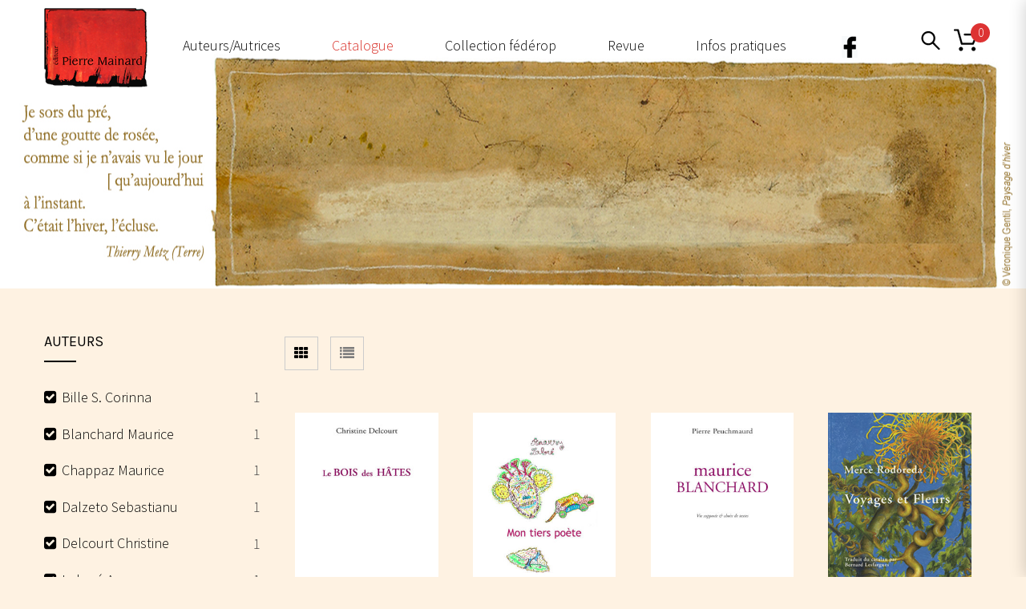

--- FILE ---
content_type: text/html; charset=UTF-8
request_url: https://pierre-mainard-editions.com/boutique/?filter_product_brand=72,89,125,124,116,100,63,70,50,97
body_size: 19676
content:
<!doctype html>
<!--[if IE 7]>
<html class="ie ie7" lang="fr-FR">
<![endif]-->
<!--[if IE 8]>
<html class="ie ie8" lang="fr-FR">
<![endif]-->
<!--[if !(IE 7) | !(IE 8)  ]><!-->
<html lang="fr-FR">
<!--<![endif]-->
<head>
<meta charset="UTF-8">
<meta content="width=device-width, initial-scale=1.0" name="viewport">
   
   
 
<link rel="profile" href="http://gmpg.org/xfn/11">
<link rel="pingback" href="https://pierre-mainard-editions.com/xmlrpc.php">
<!-- HTML5 shim, for IE6-8 support of HTML5 elements -->
<!--[if lt IE 9]>
<script src="https://pierre-mainard-editions.com/wp-content/plugins/sitesao-core/assets/vendor/html5shiv.min.js"></script>
<![endif]-->
<meta name='robots' content='index, follow, max-image-preview:large, max-snippet:-1, max-video-preview:-1' />

	<!-- This site is optimized with the Yoast SEO plugin v26.7 - https://yoast.com/wordpress/plugins/seo/ -->
	<title>Boutique - Pierre Mainard Editions</title>
	<link rel="canonical" href="https://pierre-mainard-editions.com/boutique/" />
	<meta property="og:locale" content="fr_FR" />
	<meta property="og:type" content="article" />
	<meta property="og:title" content="Boutique - Pierre Mainard Editions" />
	<meta property="og:url" content="https://pierre-mainard-editions.com/boutique/" />
	<meta property="og:site_name" content="Pierre Mainard Editions" />
	<meta property="article:modified_time" content="2017-05-22T11:34:14+00:00" />
	<meta name="twitter:card" content="summary_large_image" />
	<script type="application/ld+json" class="yoast-schema-graph">{"@context":"https://schema.org","@graph":[{"@type":"WebPage","@id":"https://pierre-mainard-editions.com/boutique/","url":"https://pierre-mainard-editions.com/boutique/","name":"Boutique - Pierre Mainard Editions","isPartOf":{"@id":"https://pierre-mainard-editions.com/#website"},"primaryImageOfPage":{"@id":"https://pierre-mainard-editions.com/boutique/#primaryimage"},"image":{"@id":"https://pierre-mainard-editions.com/boutique/#primaryimage"},"thumbnailUrl":"https://pierre-mainard-editions.com/wp-content/uploads/2022/10/86-Le-Bois-des-hates-e1666110483636.jpg","datePublished":"2017-04-10T12:59:57+00:00","dateModified":"2017-05-22T11:34:14+00:00","breadcrumb":{"@id":"https://pierre-mainard-editions.com/boutique/#breadcrumb"},"inLanguage":"fr-FR","potentialAction":[{"@type":"ReadAction","target":["https://pierre-mainard-editions.com/boutique/"]}]},{"@type":"ImageObject","inLanguage":"fr-FR","@id":"https://pierre-mainard-editions.com/boutique/#primaryimage","url":"https://pierre-mainard-editions.com/wp-content/uploads/2022/10/86-Le-Bois-des-hates-e1666110483636.jpg","contentUrl":"https://pierre-mainard-editions.com/wp-content/uploads/2022/10/86-Le-Bois-des-hates-e1666110483636.jpg","width":240,"height":359},{"@type":"BreadcrumbList","@id":"https://pierre-mainard-editions.com/boutique/#breadcrumb","itemListElement":[{"@type":"ListItem","position":1,"name":"Accueil","item":"https://pierre-mainard-editions.com/"},{"@type":"ListItem","position":2,"name":"Boutique"}]},{"@type":"WebSite","@id":"https://pierre-mainard-editions.com/#website","url":"https://pierre-mainard-editions.com/","name":"Pierre Mainard Editions","description":"Nouvelles, récits, aphorismes, poèmes, journaux…","potentialAction":[{"@type":"SearchAction","target":{"@type":"EntryPoint","urlTemplate":"https://pierre-mainard-editions.com/?s={search_term_string}"},"query-input":{"@type":"PropertyValueSpecification","valueRequired":true,"valueName":"search_term_string"}}],"inLanguage":"fr-FR"}]}</script>
	<!-- / Yoast SEO plugin. -->


<link rel='dns-prefetch' href='//fonts.googleapis.com' />
<link rel="alternate" type="application/rss+xml" title="Pierre Mainard Editions &raquo; Flux" href="https://pierre-mainard-editions.com/feed/" />
<link rel="alternate" type="application/rss+xml" title="Pierre Mainard Editions &raquo; Flux des commentaires" href="https://pierre-mainard-editions.com/comments/feed/" />
<link rel="alternate" type="application/rss+xml" title="Pierre Mainard Editions &raquo; Flux pour Produits" href="https://pierre-mainard-editions.com/boutique/feed/" />
<style id='wp-img-auto-sizes-contain-inline-css' type='text/css'>
img:is([sizes=auto i],[sizes^="auto," i]){contain-intrinsic-size:3000px 1500px}
/*# sourceURL=wp-img-auto-sizes-contain-inline-css */
</style>
<style id='wp-emoji-styles-inline-css' type='text/css'>

	img.wp-smiley, img.emoji {
		display: inline !important;
		border: none !important;
		box-shadow: none !important;
		height: 1em !important;
		width: 1em !important;
		margin: 0 0.07em !important;
		vertical-align: -0.1em !important;
		background: none !important;
		padding: 0 !important;
	}
/*# sourceURL=wp-emoji-styles-inline-css */
</style>
<style id='woocommerce-inline-inline-css' type='text/css'>
.woocommerce form .form-row .required { visibility: visible; }
/*# sourceURL=woocommerce-inline-inline-css */
</style>
<link rel='stylesheet' id='parent-style-css' href='https://pierre-mainard-editions.com/wp-content/themes/woow/style.css?ver=6.9' type='text/css' media='all' />
<link rel='stylesheet' id='dh-sourcesanspro-css' href='//fonts.googleapis.com/css?family=Source+Sans+Pro%3A300%2C200%2Cregular&#038;subset=latin&#038;ver=6.9' type='text/css' media='all' />
<link rel='stylesheet' id='dh-playfairdisplay-css' href='//fonts.googleapis.com/css?family=Playfair+Display%3A200&#038;subset=latin&#038;ver=6.9' type='text/css' media='all' />
<link rel='stylesheet' id='dh-google-font-karla-css' href='//fonts.googleapis.com/css?family=Karla%3A400%2C700%7CCrimson+Text%3A700&#038;ver=6.9' type='text/css' media='all' />
<link rel='stylesheet' id='vendor-elegant-icon-css' href='https://pierre-mainard-editions.com/wp-content/themes/woow/assets/vendor/elegant-icon/css/elegant-icon.css?ver=6.9' type='text/css' media='all' />
<link rel='stylesheet' id='vendor-font-awesome-css' href='https://pierre-mainard-editions.com/wp-content/themes/woow/assets/vendor/font-awesome/css/font-awesome.min.css?ver=4.6.2' type='text/css' media='all' />
<link rel='stylesheet' id='woow-css' href='https://pierre-mainard-editions.com/wp-content/themes/woow/assets/css/style.min.css?ver=0.1.0' type='text/css' media='all' />
<link rel='stylesheet' id='woow-woocommerce-css' href='https://pierre-mainard-editions.com/wp-content/themes/woow/assets/css/woocommerce.min.css?ver=0.1.0' type='text/css' media='all' />
<link rel='stylesheet' id='woow-wp-css' href='https://pierre-mainard-editions.com/wp-content/themes/woow_librairie/style.css?ver=0.1.0' type='text/css' media='all' />
<style id='woow-wp-inline-css' type='text/css'>
a:hover,a:focus{color:#dd3333;}.fade-loading i,.loadmore-action .loadmore-loading span{background:#dd3333;}.loadmore-action .btn-loadmore:hover,.loadmore-action .btn-loadmore:focus{border-color:#dd3333;background:#dd3333;color:#dd3333 !important;}.text-primary{color:#dd3333;}.btn:hover,.btn:focus{border-color:#dd3333;}.btn:hover:after,.btn:focus:after{background-color:#dd3333;}.readmore-link a:hover,.readmore-link a:focus{border-color:#dd3333;}.box_border:hover{border-color:#dd3333;box-shadow:inset 0 0 0 1px #dd3333;-moz-box-shadow:inset 0 0 0 1px #dd3333;-webkit-box-shadow:inset 0 0 0 1px #dd3333;-ms-box-shadow:inset 0 0 0 1px #dd3333;}.minicart-side .minicart-footer .minicart-actions .button.checkout-button{background-color:#dd3333;border-color:#dd3333;}.minicart-side .minicart-footer .minicart-actions .button.checkout-button:hover,.minicart-side .minicart-footer .minicart-actions .button.checkout-button:focus,.minicart-side .minicart-footer .minicart-actions .button.checkout-button:active,.minicart-side .minicart-footer .minicart-actions .button.checkout-button.active,.header-container .minicart .minicart-footer .minicart-actions .button:hover,.header-container .minicart .minicart-footer .minicart-actions .button:focus{border-color:#dd3333;}.woocommerce #payment #place_order:hover,.woocommerce #payment #place_order:focus,.woocommerce #payment #place_order:active,.woocommerce #payment #place_order.active{border-color:#dd3333;}.woocommerce > div .button:not(.checkout-button):after,.woocommerce .cart .button:after,.woocommerce .widget_price_filter .price_slider_amount .button:after,.woocommerce .shop-loop.list ul.products li.product figcaption .list-info-meta .loop-add-to-cart a:after,.minicart-side .minicart-footer .minicart-actions .button:after,.woocommerce .cart-collaterals .cart_totals .checkout-button:after,.readmore-link a:after,.woocommerce table.cart td.actions .button:after,.woocommerce #payment #place_order:after,.header-container .minicart .minicart-footer .minicart-actions .button::after,.woocommerce .return-to-shop .button::after{background-color:#dd3333;}.bg-primary{background-color:#dd3333;}.btn-primary{background-color:#dd3333;border-color:#dd3333;}.navbar-default .navbar-nav > li > a:hover{color:#dd3333;}.navbar-default .navbar-nav .active > a,.navbar-default .navbar-nav .open > a{color:#dd3333;}.navbar-default .navbar-nav > .current-menu-ancestor > a,.navbar-default .navbar-nav > .current-menu-parent > a,.navbar-default .navbar-nav > .current-menu-ancestor > a:hover,.navbar-default .navbar-nav > .current-menu-parent > a:hover{color:#dd3333;}@media (max-width:899px){.navbar-default .navbar-nav .open .dropdown-menu > li > a:hover{color:#dd3333;}}@media (min-width:900px){.primary-nav > .megamenu > .dropdown-menu > li .dropdown-menu a:hover{color:#dd3333;}.primary-nav .dropdown-menu a:hover{color:#dd3333;}.header-type-center .primary-nav > li > a .navicon{color:#dd3333;}}.primary-nav .dropdown-menu .open > a{color:#dd3333;}.primary-nav > li.current-menu-parent > a,.primary-nav > li.current-menu-parent > a:hover{color:#dd3333;}.navbar-search .search-form-wrap.show-popup .searchform:before{background:#dd3333;}.cart-icon-mobile span{background:#dd3333;}.offcanvas-nav a:hover{color:#dd3333;}.offcanvas-nav .dropdown-menu a:hover{color:#dd3333;}.breadcrumb > li a:hover{color:#dd3333;}.mejs-controls .mejs-time-rail .mejs-time-current,.mejs-controls .mejs-horizontal-volume-slider .mejs-horizontal-volume-current{background:#dd3333 !important;}.ajax-modal-result a,.user-modal-result a{color:#dd3333;}a[data-toggle="popover"],a[data-toggle="tooltip"]{color:#dd3333;}.caroufredsel.product-slider.nav-position-center .product-slider-title ~ .caroufredsel-wrap .caroufredsel-next:hover:after,.caroufredsel.product-slider.nav-position-center .product-slider-title ~ .caroufredsel-wrap .caroufredsel-prev:hover:after{background:#dd3333;}.caroufredsel .caroufredsel-wrap .caroufredsel-next:hover,.caroufredsel .caroufredsel-wrap .caroufredsel-prev:hover{background-color:#dd3333;border-color:#dd3333;}.topbar{background:#dd3333;}.topbar-social a:hover{color:#dd3333;}.navbar-header-left .social a i:hover{color:#dd3333;}.navbar-header-right > div a:hover{color:#dd3333;}.header-type-classic .header-right > div .minicart-link:hover,.header-type-classic .header-right > div a.wishlist:hover,.header-type-classic .header-right > div .navbar-search-button:hover{color:#dd3333;}.footer-widget .social-widget-wrap a:hover i{color:#dd3333 !important;}.entry-format{color:#dd3333;}.sticky .entry-title:before{color:#dd3333;}.entry-meta a:hover{color:#dd3333;}.post-navigation a:hover{color:#dd3333;}.author-info .author-social a:hover{background:#dd3333;}.comment-author a:hover{color:#dd3333;}.comment-reply-link{color:#dd3333;}#review_form .form-submit input[type="submit"],.comment-form .form-submit input[type="submit"]{background-color:#dd3333;border-color:#dd3333;}#review_form .form-submit button[type="submit"]::after,.comment-form .form-submit button[type="submit"]::after{background-color:#dd3333;}#review_form .form-submit button[type="submit"]:hover,.comment-form .form-submit button[type="submit"]:hover,#review_form .form-submit button[type="submit"]:focus,.comment-form .form-submit button[type="submit"]:focus{border-color:#dd3333;}#wp-calendar > tbody > tr > td > a{background:#dd3333;}.recent-tweets ul li a:hover{color:#dd3333;}.widget-post-thumbnail li .posts-thumbnail-content .posts-thumbnail-meta a:hover{color:#dd3333;}.woocommerce-account .woocommerce .button:hover,.woocommerce-account .woocommerce .button:focus{border-color:#dd3333;background:#dd3333;}.woocommerce .return-to-shop .button:hover,.woocommerce .return-to-shop .button:focus{border-color:#dd3333;background:#dd3333;}.woocommerce div.product-quickview-content div.summary .share-links .share-icons a:hover,.woocommerce div.product div.summary .share-links .share-icons a:hover{color:#dd3333;border-color:#dd3333;}.woocommerce div.product-quickview-content form.cart .button:hover,.woocommerce div.product form.cart .button:hover,.woocommerce div.product-quickview-content form.cart input.button:hover,.woocommerce div.product form.cart input.button:hover,.woocommerce div.product-quickview-content form.cart .button:focus,.woocommerce div.product form.cart .button:focus,.woocommerce div.product-quickview-content form.cart input.button:focus,.woocommerce div.product form.cart input.button:focus{border-color:#dd3333;background:#dd3333;}.woocommerce div.product-quickview-content form.cart .variations .woocommerce-variation-select .swatch-select.selected,.woocommerce div.product form.cart .variations .woocommerce-variation-select .swatch-select.selected{border-color:#dd3333;}.woocommerce span.out_of_stock{background:#dd3333;}@media (min-width:992px){.woocommerce .shop-loop.list ul.products li.product figcaption .loop-add-to-wishlist .yith-wcwl-add-to-wishlist .add_to_wishlist:hover,.woocommerce .shop-loop.list ul.products li.product figcaption .loop-add-to-wishlist .yith-wcwl-add-to-wishlist .yith-wcwl-wishlistaddedbrowse a:hover,.woocommerce .shop-loop.list ul.products li.product figcaption .loop-add-to-wishlist .yith-wcwl-add-to-wishlist .yith-wcwl-wishlistexistsbrowse a:hover{background:#dd3333;border-color:#dd3333;}.woocommerce .shop-loop.list ul.products li.product figcaption .shop-loop-quickview a:hover{background:#dd3333;border-color:#dd3333;}.woocommerce .shop-loop.list ul.products li.product figcaption .list-info-meta .loop-add-to-cart a:hover,.woocommerce .shop-loop.list ul.products li.product figcaption .list-info-meta .loop-add-to-cart a:focus{border-color:#dd3333;background:#dd3333;}}.woocommerce ul.products li.product .yith-wcwl-add-to-wishlist .add_to_wishlist:hover{color:#dd3333;}.woocommerce ul.products li.product .yith-wcwl-add-to-wishlist .yith-wcwl-wishlistaddedbrowse a:hover,.woocommerce ul.products li.product .yith-wcwl-add-to-wishlist .yith-wcwl-wishlistexistsbrowse a:hover{color:#dd3333;}.woocommerce > div .button:not(.checkout-button):hover,.woocommerce .cart .button:hover,.woocommerce > div .button:not(.checkout-button):focus,.woocommerce .cart .button:focus{border-color:#dd3333;background:#dd3333;}.woocommerce ul.products li.product.style-2 .info-content-wrap .loop-add-to-cart a:after{background:#dd3333;}.woocommerce .star-rating span,.woocommerce .star-rating::before{color:#dd3333;}.woocommerce p.stars.has-active a,.woocommerce p.stars:hover a{color:#dd3333;}.woocommerce .woocommerce-tabs .nav-tabs > li.reviews_tab span{background:#dd3333;}.woocommerce table.cart td.actions .button:hover,.woocommerce table.cart td.actions .button:focus{border-color:#dd3333;background:#dd3333;}.woocommerce ul.cart_list li a:hover,.woocommerce ul.product_list_widget li a:hover{color:#dd3333;}.woocommerce.dhwc_widget_brands ul.product-brands li ul.children li a:hover{color:#dd3333;}.woocommerce.widget_product_categories ul.product-categories li ul.children li a:hover{color:#dd3333;}.woocommerce.widget_product_search form:before{background:#dd3333;}.woocommerce .widget_shopping_cart .buttons .button:hover,.woocommerce .widget_shopping_cart .buttons .button:focus{border-color:#dd3333;background:#dd3333;}.woocommerce .widget_shopping_cart .buttons .button.checkout{background-color:#dd3333;border-color:#dd3333;}.woocommerce .cart-collaterals .shipping_calculator .button{background-color:#dd3333;border-color:#dd3333;}.woocommerce .cart-collaterals .cart_totals .checkout-button:hover,.woocommerce .cart-collaterals .cart_totals .checkout-button:focus{border-color:#dd3333;background:#dd3333;}.woocommerce form .form-row button.button:hover,.woocommerce form .form-row input.button:hover,.woocommerce form .form-row button.button:focus,.woocommerce form .form-row input.button:focus{border-color:#dd3333;background:#dd3333;}.woocommerce .checkout .woocommerce-checkout-review-order{border-color:#dd3333;}.woocommerce .checkout .woocommerce-checkout-review-order-table .order-total .amount{color:#dd3333;}.woocommerce .widget_price_filter .price_slider_amount .button:hover,.woocommerce .widget_price_filter .price_slider_amount .button:focus{border-color:#dd3333;background:#dd3333;}.minicart-icon span{background:#dd3333;}.woocommerce div.product-quickview-content .stock,.woocommerce div.product .stock,.minicart .minicart-body .cart-product .cart-product-title a:hover{color:#dd3333;}.minicart .minicart-footer .minicart-actions .button:hover,.minicart .minicart-footer .minicart-actions .button:focus{border-color:#dd3333;background:#dd3333;}.minicart-side .minicart-footer .minicart-actions .button::after{background:#dd3333;}.woocommerce-contine-shoppong-btn:hover,.woocommerce-contine-shoppong-btn:focus{border-color:#dd3333;background:#dd3333;}.product-slider-title.color-primary .el-heading{color:#dd3333;}.product-slider-title.color-primary .el-heading:before{border-color:#dd3333;}.woocommerce ul.products li.product figure .product-wrap .product-images>a:after{background:rgba(221,51,51,0.70);}.woocommerce ul.products li.product.style-3 span.onsale{background:#dd3333;}.woocommerce ul.products li.product.style-3 span.onsale:before{border-color:#dd3333 transparent #dd3333 transparent;}.woocommerce ul.products li.product.style-3 .product-wrap .product-images .loop-action .shop-loop-quickview a:hover:before,.woocommerce ul.products li.product.style-3 .product-wrap .product-images .loop-action .loop-add-to-cart a:hover:before{color:#dd3333;}.box-ft-3 .bof-tf-sub-title,.box-ft-2 .bof-tf-sub-title,.box-ft-1 .bof-tf-sub-title{color:#dd3333;}.box-ft-4 .bof-tf-title-wrap .bof-tf-title-wrap-2,.box-ft-4-full-box.box-ft-4 .bof-tf-title-wrap:after{border-color:#dd3333;}.box-ft-4 .bof-tf-title-wrap .bof-tf-title{color:#dd3333;}.box-ft-4 .bof-tf-title-wrap .bof-tf-title-wrap-2 > a:before{background:#dd3333;}.box-ft-4 .bof-tf-title-wrap.bg-primary{background:#dd3333;}.footer-widget .title-footer span{background:#dd3333;}.footer-featured.light i{color:#dd3333;}body{font-family:Source Sans Pro;}body{font-size:18px;}body{font-weight:300;}.navbar-default .navbar-nav > li > a,.primary-nav{font-family:Source Sans Pro;}@media (max-width:991px){.primary-nav .dropdown-menu li .megamenu-title{font-family:Source Sans Pro;}}.navbar-default .navbar-nav > li > a,.primary-nav{font-size:16px;}.primary-nav .navicon{font-size:16px;}@media (max-width:991px){.primary-nav .dropdown-menu li .megamenu-title{font-size:16px;}}.navbar-default .navbar-nav > li > a,.primary-nav{font-weight:200;}@media (max-width:991px){.primary-nav .dropdown-menu li .megamenu-title{font-weight:200;}}h1,.h1{font-family:Playfair Display}h1,.h1{font-size:30px}h1,.h1{font-weight:200;}h2,.h2{font-family:Source Sans Pro}h2,.h2{font-size:35px}h2,.h2{font-weight:300;}h3,.h3{font-family:Source Sans Pro}h3,.h3{font-size:20px}h3,.h3{font-weight:regular;}@media (min-width:992px){.navbar-toggle-fixed .navbar-toggle .icon-bar{border-color:#no color;background:#no color;}.navbar-header-left .social a{color:#no color;}.navbar-user svg path,.navbar-wishlist svg path,.navbar-search svg path,.navbar-minicart svg path{fill:#no color;stroke:#no color;}.navsearch #top-searchform-s::-webkit-input-placeholder{color:#no color}.navsearch #top-searchform-s:-moz-placeholder{color:#no color}.navsearch #top-searchform-s::-moz-placeholder{color:#no color}.navsearch #top-searchform-s:-ms-input-placeholder{color:#no color}}@media (min-width:992px){.navbar-header-left .social a i:hover{color:#d82c24}.navbar-user:hover svg path,.navbar-wishlist:hover svg path,.navbar-search:hover svg path,.navbar-minicart:hover svg path{fill:#d82c24;stroke:#d82c24;}}@media (min-width:992px){.navbar-header .navbar-toggle .icon-bar{background-color:#ffffff;}.navbar-header .cart-icon-mobile,.navbar-default .navbar-brand,.navbar-default .navbar-nav > li > a,.offcanvas-nav a,.offcanvas-nav .dropdown-menu a{color:#ffffff;}}@media (max-width:991px){.navbar-default .navbar-nav .open .dropdown-menu > li > a{color:#ffffff;}}@media (max-width:991px){.primary-nav .dropdown-menu li .megamenu-title{color:#ffffff;}}@media (min-width:992px){.navbar-default .navbar-nav .current-menu-ancestor > a,.navbar-default .navbar-nav .current-menu-ancestor > a:hover,.navbar-default .navbar-nav .current-menu-parent > a,.navbar-default .navbar-nav .current-menu-parent > a:hover,.header-type-default .primary-nav > li > a .navicon,.navbar-default .navbar-nav > .active > a,.navbar-default .navbar-nav > .active > a:hover,.navbar-default .navbar-nav > .active > a:hover,.navbar-default .navbar-nav > .open > a,.navbar-default .navbar-nav > li > a:hover,.offcanvas-nav a:hover,.offcanvas-nav .dropdown-menu a:hover{color:#d82c24;}}@media (max-width:991px){.navbar-default .navbar-nav .open .dropdown-menu > li > a:hover{color:#d82c24;}}@media (min-width:992px){.primary-nav > .megamenu > .dropdown-menu > li .dropdown-menu a:hover{color:#d82c24;}}.primary-nav .dropdown-menu a:hover,.primary-nav .dropdown-menu .open > a,.primary-nav .dropdown-menu .active > a,.primary-nav .dropdown-menu .active > a:hover{color:#d82c24;}.navbar-fixed-top{background:#565656 !important;}@media (min-width:992px){.header-transparent .navbar-default.navbar-fixed-top{background:#565656 !important;}}.navbar-fixed-top .navbar-nav.primary-nav > li:not(.active):not(.current-menu-ancestor):not(.current-menu-parent) > a{color:#000000;}.primary-nav > li:not(.megamenu) > .dropdown-menu{background-color:#000000;}.footer-widget{background:#d82c24;}.footer-widget,.footer-widget .address h4,.footer-widget .widget-title{color:#d82c24;}.footer-widget .address i{color:#d82c24;border-color:#d82c24;}.footer-widget .open-time li span:first-child:after{border-color:#d82c24;}.footer-newsletter,.footer-featured-border::after,.footer-featured-border::before,.footer,.footer-copyright{background-color:#d82c24;}.footer-featured{background-color:#ac231d;}.footer-newsletter,.footer,.footer .footer-info,.footer-newsletter .footer-newsletter-heading,.footer-featured h4,.footer-featured.light h4,.footer-featured.light i,.footer-featured i{color:#ffffff;}.footer-featured.light i,.footer-featured i{border-color:#ffffff;}.footer .footer-menu .footer-nav li a:hover,.footer .footer-menu .footer-nav li a:focus,.footer .footer-info a:hover,.footer .footer-info a:focus,.footer-copyright a:hover{color:#ffffff}@media (min-width:991px){.heading-container .heading-background .heading-wrap{height:475px;}}
body{font-size:18px;font-family:Source Sans Pro,regular;}h1{font-family:Playfair Display;font-size:30px;color:white;letter-spacing:3px;}.entry-title{width:600px;}.auteurs h1{font-family:Playfair Display;color:#d82c24;font-size:30px;letter-spacing:2px;}h2{letter-spacing:3px;}h3{color:#d82c24;font-size:20px;}h4{font-style:italic;font-size:13px;font-weight:lighter;}.text-principal{text-align:justify;color:white;letter-spacing:1px;padding:0 320px 0 320px;} .navbar-default .navbar-nav > li > a span,.primary-nav span{display:inline-block;position:relative;}.navbar-default .navbar-nav > li > a span,.primary-nav span{display:inline-block;position:relative;}.navbar-default .navbar-nav > li > a span::after,.primary-nav span::after,.navbar-default .navbar-nav > li > a span::before,.primary-nav span::before{position:absolute;content:"";display:block;transition:.4s;left:50%;transform:translateX(-50%);}.navbar-default .navbar-nav > li > a span::before,.primary-nav span::before{width:90%;height:1px;background-color:red;bottom:36px;transform:translateX(-50%) scaleX(0);}.navbar-default .navbar-nav > li > a span::after,.primary-nav span::after{width:8px;height:8px;background-color:red;bottom:32px;border-radius:100%;transform:translateX(-50%) scale(0);transition:.4s cubic-bezier(0.42,0,0.29,2.54);}.navbar-default .navbar-nav > li:hover > a span::before,.primary-nav span::before{transform:translateX(-50%) scaleX(1);}.navbar-default .navbar-nav > li:hover > a span::after,.primary-nav span::after{transform:translateX(-50%) scale(1);}.nav .navbar-nav .primary-nav .sf-js-enabled .sf-arrows{letter-spacing:2px;}.nav .navbar-nav .primary-nav .sf-js-enabled .sf-arrows li a:hover{color:#d82c24;font-weight:bold;}.nav .navbar-nav .primary-nav .sf-js-enabled .sf-arrows li a:active{color:#d82c24;font-weight:bold;}.topbar{display:none;}.navbar-search-button svg,.cart-icon-mobile svg,.navbar-user svg,.navbar-wishlist svg,.navbar-search svg,.navbar-minicart svg{height:30px;vertical-align:baseline;width:30px;margin-top:35px;}.navbar-fixed-top .navbar-search-button svg,.navbar-fixed-top .cart-icon-mobile svg,.navbar-fixed-top .navbar-user svg,.navbar-fixed-top .navbar-wishlist svg,.navbar-fixed-top .navbar-search svg,.navbar-fixed-top .navbar-minicart svg{margin-top:13px;}.header-type-classic .header-right>div .minicart-link,.header-type-classic .header-right>div a.wishlist,.header-type-classic .header-right>div .navbar-search-button{width:40px;display:block;padding:0; max-height:40px; height:50px;}.navbar-default .navbar-nav > li > a,.primary-nav{text-transform:none;font-size:1em;}.navbar-search-button svg,.cart-icon-mobile svg,.navbar-user svg,.navbar-wishlist svg,.navbar-search svg,.navbar-minicart svg{}.navbar-container{background-image:url(https://pierre-mainard-editions.com/wp-content/uploads/2024/01/Baniere-Gentil-Metz-2024.jpg);height:360px !important;background-position:center;}.navbar-fixed-top .navbar-brand img{padding-bottom:3px;}.header-type-classic .navbar-default .primary-navbar-collapse{width:85%;float:left;}.header-type-classic .navbar-header{padding:0 0 0 0;width:11%;}.header-type-classic .header-right{width:9%;text-align:right;float:right;}.heading-container{display:none;}.navbar-brand img{max-height:90px}.woocommerce ul.products li.product figcaption{display:none;}.woocommerce-Price-amount{color:black;}.loop-action{display:none;}.thumb img{max-width:240px;}.content-container{padding-bottom:1px;}.footer-featured.light{background-color:#d82c24;}.footer-copyright{text-transform:none;}.footer-copyright text-center{font-size:12px;}.footer-featured.light .footer-featured-col{border:none;text-align:center;} @media (min-width:992px) .header-type-classic .navbar-default-col{padding-right:9px;padding-left:15px;}.reviews_tab,.entry-header .entry-meta,.star-rating,.shop-loop-quickview,.loop-add-to-cart{display:none !important;}.agenda-home .entry-title a{color:#d82c24 !important;font-size:20px;}h4{font-style:normal !important;}.right-agenda .entry-title a{font-size:15px;}.product-excerpt{text-align:justify !important;}.comments-area{display:none;}.custom-post-author .entry-content{text-align:justify !important;}.entry-title a{color:#d82c24;}.menu-item-399 img{width:50px;}.navbar-brand img{max-height:100px !important;}.header-type-classic .navbar-default .primary-navbar-collapse{width:80% !important;}.navbar-header .cart-icon-mobile,.navbar-default .navbar-brand,.navbar-default .navbar-nav > li > a,.offcanvas-nav a,.offcanvas-nav .dropdown-menu a{color:#000;}.navbar-toggle{background-color:#3a3636;}.offcanvas-user-account-link{display:none !important;}
@media (max-width: 992px) {.animate-box.animated{visibility: visible;}.column[data-fade="1"]{opacity: 1;filter: alpha(opacity=100);}.el-appear{opacity: 1;filter: alpha(opacity=100);-webkit-transform: scale(1);-ms-transform: scale(1);-o-transform: scale(1);transform: scale(1);}}
/*# sourceURL=woow-wp-inline-css */
</style>
<link rel='stylesheet' id='upw_theme_standard-css' href='https://pierre-mainard-editions.com/wp-content/plugins/ultimate-posts-widget/css/upw-theme-standard.min.css?ver=6.9' type='text/css' media='all' />
<script type="text/javascript" src="https://pierre-mainard-editions.com/wp-includes/js/jquery/jquery.min.js?ver=3.7.1" id="jquery-core-js"></script>
<script type="text/javascript" src="https://pierre-mainard-editions.com/wp-includes/js/jquery/jquery-migrate.min.js?ver=3.4.1" id="jquery-migrate-js"></script>
<script type="text/javascript" src="https://pierre-mainard-editions.com/wp-content/plugins/woocommerce/assets/js/jquery-blockui/jquery.blockUI.min.js?ver=2.7.0-wc.10.4.3" id="wc-jquery-blockui-js" data-wp-strategy="defer"></script>
<script type="text/javascript" id="wc-add-to-cart-js-extra">
/* <![CDATA[ */
var wc_add_to_cart_params = {"ajax_url":"/wp-admin/admin-ajax.php","wc_ajax_url":"/?wc-ajax=%%endpoint%%","i18n_view_cart":"Voir le panier","cart_url":"https://pierre-mainard-editions.com/panier/","is_cart":"","cart_redirect_after_add":"yes"};
//# sourceURL=wc-add-to-cart-js-extra
/* ]]> */
</script>
<script type="text/javascript" src="https://pierre-mainard-editions.com/wp-content/plugins/woocommerce/assets/js/frontend/add-to-cart.min.js?ver=10.4.3" id="wc-add-to-cart-js" data-wp-strategy="defer"></script>
<script type="text/javascript" src="https://pierre-mainard-editions.com/wp-content/plugins/woocommerce/assets/js/js-cookie/js.cookie.min.js?ver=2.1.4-wc.10.4.3" id="wc-js-cookie-js" defer="defer" data-wp-strategy="defer"></script>
<script type="text/javascript" id="woocommerce-js-extra">
/* <![CDATA[ */
var woocommerce_params = {"ajax_url":"/wp-admin/admin-ajax.php","wc_ajax_url":"/?wc-ajax=%%endpoint%%","i18n_password_show":"Afficher le mot de passe","i18n_password_hide":"Masquer le mot de passe"};
//# sourceURL=woocommerce-js-extra
/* ]]> */
</script>
<script type="text/javascript" src="https://pierre-mainard-editions.com/wp-content/plugins/woocommerce/assets/js/frontend/woocommerce.min.js?ver=10.4.3" id="woocommerce-js" defer="defer" data-wp-strategy="defer"></script>
<script type="text/javascript" src="https://pierre-mainard-editions.com/wp-content/plugins/js_composer/assets/js/vendors/woocommerce-add-to-cart.js?ver=7.9" id="vc_woocommerce-add-to-cart-js-js"></script>
<script type="text/javascript" src="https://pierre-mainard-editions.com/wp-content/themes/woow/assets/vendor/jquery.cookie.min.js?ver=1.4.1" id="vendor-cookie-js"></script>
<script></script><link rel="https://api.w.org/" href="https://pierre-mainard-editions.com/wp-json/" /><link rel="EditURI" type="application/rsd+xml" title="RSD" href="https://pierre-mainard-editions.com/xmlrpc.php?rsd" />
<meta name="generator" content="WordPress 6.9" />
<meta name="generator" content="WooCommerce 10.4.3" />
	<noscript><style>.woocommerce-product-gallery{ opacity: 1 !important; }</style></noscript>
	<meta name="generator" content="Powered by WPBakery Page Builder - drag and drop page builder for WordPress."/>
		<style type="text/css" id="wp-custom-css">
			body {
	background-color: #FEF2E2 !important;
}

.mobile-offcanvas-navbar img {
	filter: invert(1);
}

.navbar-header .navbar-toggle .icon-bar {
    background-color: #fff;
}

.post-navigation .next-post span, .post-navigation .prev-post span {
	color: transparent;
}

.offcanvas-wrap {
	color: white;
}

.cart-icon-mobile {
	color: white; 
  background-color: transparent;
  height: 40px;
}

.cart-icon-mobile svg {
	margin-top: 0 !important;
}

hr {
  margin-top: 10px;
  margin-bottom: 2em;
  border: 0;
  border-top: 2px solid black;
  position: relative;
}

.btn-colored {
  background-color: #d82c24;
  color: white;
}

hr::before {
content: '';
display: block;
width: 15px;
height: 15px;
background-color: black;
border-radius: 50%;
margin: auto;
transform: translateY(-50%) translateX(-50%);
position: absolute;
left: 50%;
}
.content-container {
	padding-top:0;
}

.header-navbar-fixed li span::before, .header-navbar-fixed li span::after {
	display:none;
}
.header-type-classic {
	padding: 0 0 60px 0; 
}
.navbar-default.navbar-fixed-top .navbar-nav > li > a span::before, .primary-nav span::before, 
.navbar-default.navbar-fixed-top .navbar-nav > li > a span::after, .primary-nav span::after{
	display: none;
}
.navbar-default .navbar-nav > li > a, .primary-nav {
	font-weight: 300;
}

.text-principal {
	padding: 0 20px 40px 20px; 
  width: 60%;
  margin:auto;
}

/*	STYLE DE content-single-product.php	*/
.woocommerce div.product.style-1 div.summary, .woocommerce div.product.style-2 div.summary {
	text-align: left;
}
.woocommerce div.product.style-1 div.summary .product-excerpt::before, 
.woocommerce div.product.style-2 div.summary .product-excerpt::before, 
.woocommerce div.product.style-1 div.summary .product-excerpt::after, 
.woocommerce div.product.style-2 div.summary .product-excerpt::after {
	display: none;
}
.woocommerce div.product-quickview-content div.summary .share-links .share-icons, .woocommerce div.product div.summary .share-links .share-icons {
	text-align: left;
}
.woocommerce .woocommerce-ordering .woocommerce-ordering-select {
	display: none;
}
.woocommerce div.product-quickview-content .summary .product_title, .woocommerce div.product .summary .product_title {
	margin-bottom: 0; 
  
}
.woocommerce ul.products li.product .product-container{
	border:none;
}

.single-product .author-link {
font-weight: bold;
letter-spacing: 1px;
}
.single-product .product-category {
	text-align:left !important;
  font-weight: 500;
}

.single-product .type-book {
  font-weight: 500;

  font-size: 0.9em;
}

/*	STYLE DE LA PAGE CONTACT	*/
div.wpforms-container-full .wpforms-form input.wpforms-field-medium, div.wpforms-container-full .wpforms-form select.wpforms-field-medium, div.wpforms-container-full .wpforms-form .wpforms-field-row.wpforms-field-medium {
	max-width: 100%; 
}



.brands-list .products {
	display: flex !important;
  flex-direction:column; 
  flex-wrap: wrap;
  height: 530px;
  padding-bottom: 100px !important;
}

.brands-list .product-category img {
 	display:none !important;
}

.brands-list .product-category {
 	margin:0 !important;
  margin-left: 30px !important; 
}

.brands-list .product-category h3 {
 	margin:0 !important;
  text-transform: none;
  font-weight: 500;
  text-align: left;
  max-width: 180px
   
}

.entry-title {
	color: #d82c24;
  margin-bottom: 45px;width:100%
}



.bibliographie-page .entry-title {
  margin-bottom: 15px;
}

.custom-post-author .entry-content {
	margin: 4em 0;
}


.author-products ul {
	padding-left:0;
}
.author-products li {
	list-style:none;
}

.author-products .product_title {
  margin-top: 0;
  margin-bottom: 0;
}
.author-products .product-category {
  text-transform: uppercase;
  font-size: 15px;
}
.author-products .product_title a {
  color: #d82c24; 
}

.author-products .type-book {
  margin-bottom: 5px;
  text-transform: none;
  font-weight: 500;
  display: block;
}

.bibliography-btn {
  background-color: #d82c24;
  color: white;
  text-transform: none;
  font-size: .9em;
  letter-spacing: 1px;
  padding: 5px 15px;
  display: block;
  max-width: 150px;
  margin:auto;
}

.archive-authors {
  height: 1100px;
  display: inline-flex;
  flex-direction: column;
  flex-wrap: wrap;
  margin-bottom: 40px;
}
.archive-authors .letter-title {
	color: black;
  font-size: 30px;
  text-transform: uppercase;
  margin: 26px 0;
  line-height: 24px;
  font-weight: bold;
  position: relative;
  width: 30px;
  text-align: center;
}
.archive-authors .letter-title::after {
	content: "";
  display: block;
  width: 100%;
  height: 1px;
  background: black;
  position: absolute;
  bottom: -10px;
}
.archive-authors .letter-title::before {
  content: "";
  display: block;
  width: 10px;
  height: 10px;
  background: black;
  position: absolute;
  bottom: -15px;
  border-radius: 50%;
  left: 10px;
}
.archive-authors a {
  color: #d82c24;
  min-width: 350px;
  font-weight: 500;
  display: block;
}
.single .entry-title {
  font-size: 1.8em;
    font-weight: 600;
    text-transform: uppercase;
  width:600px;
}


.woocommerce-tab-container {
	display:none;
}

.footer-copyright {
    text-transform: none;
    font-size: 13px;
}

@media screen and (max-width: 790px){
  .archive-authors  {
  	height: auto;
    width: 100%;
  	text-align: center;
  }
  .archive-authors .letter-title {
  	margin: 26px auto; 
  }
  .archive-authors a {
  	min-width: auto;
  }
  .text-principal {
    width: 90%;
  }

  
}


.woocommerce div.product-quickview-content .summary .product_title, .woocommerce div.product .summary .product_title{
width:100%;
font-size:35px;
}
upw-posts footer {
    color: #000;
}

.custom-field-sous-titre{
  color:#000;
}


@media screen and (max-width: 990px){
  .header-type-classic .navbar-header {
  	width: 90%; 
    margin-left: 5%;
  }
  
  .cart-icon-mobile {
    display: none;
	}
  
  .woocommerce ul.products li.product figure .product-wrap .product-images .shop-loop-thumbnail img{
  	width:60%;
    margin: auto;
  }
}

@media screen and (max-width: 1199px){
	.nav navbar-nav primary-nav sf-js-enabled sf-arrows{	
 		 width:85%;
  }
}
.woocommerce div.product .summary .price {
    font-size: 25px;
    color: #7e7e7e;
    font-style: normal;
    font-family: 'Crimson Text',serif;
}.upw-posts .entry-title{
  font-size:20px;
}
.widget p:last-child{
  margin-bottom:20px;
}

.widget.post-title{
  margin-bottom:0px;
}
		</style>
		<noscript><style> .wpb_animate_when_almost_visible { opacity: 1; }</style></noscript><link rel='stylesheet' id='wc-blocks-style-css' href='https://pierre-mainard-editions.com/wp-content/plugins/woocommerce/assets/client/blocks/wc-blocks.css?ver=wc-10.4.3' type='text/css' media='all' />
<link rel='stylesheet' id='wc-stripe-blocks-checkout-style-css' href='https://pierre-mainard-editions.com/wp-content/plugins/woocommerce-gateway-stripe/build/upe-blocks.css?ver=1e1661bb3db973deba05' type='text/css' media='all' />
</head> 
<body class="archive post-type-archive post-type-archive-product wp-theme-woow wp-child-theme-woow_librairie theme-woow woocommerce-shop woocommerce woocommerce-page woocommerce-no-js page-layout-left-sidebar wpb-js-composer js-comp-ver-7.9 vc_responsive">
<a class="sr-only sr-only-focusable" href="#main">Skip to main content</a>
<div class="offcanvas-overlay"></div>	
<div class="offcanvas open">
	<div class="offcanvas-wrap">
		<div class="offcanvas-user clearfix">
									            <a class="offcanvas-user-account-link" href="https://pierre-mainard-editions.com/boutique/grands-poemes/le-bois-des-hates/"><i class="fa fa-user"></i> Login</a>
					</div>
		<nav class="offcanvas-navbar mobile-offcanvas-navbar" itemtype="https://schema.org/SiteNavigationElement" itemscope="itemscope" role="navigation">
			<ul id="menu-main" class="offcanvas-nav"><li id="menu-item-300" class="menu-item menu-item-type-post_type_archive menu-item-object-authors menu-item-300"><a title="Auteurs/Autrices" href="https://pierre-mainard-editions.com/authors/">Auteurs/Autrices</a></li>
<li id="menu-item-213" class="menu-item menu-item-type-post_type menu-item-object-page current-menu-item current_page_item menu-item-213 active"><a title="Catalogue" href="https://pierre-mainard-editions.com/boutique/">Catalogue</a></li>
<li id="menu-item-3304" class="menu-item menu-item-type-post_type menu-item-object-page menu-item-3304"><a title="Collection fédérop" href="https://pierre-mainard-editions.com/collection-federop/">Collection fédérop</a></li>
<li id="menu-item-1517" class="menu-item menu-item-type-custom menu-item-object-custom menu-item-1517"><a title="Revue" href="https://pierre-mainard-editions.com/?post_type=authors&#038;p=1450">Revue</a></li>
<li id="menu-item-232" class="menu-item menu-item-type-post_type menu-item-object-page menu-item-232"><a title="Infos pratiques" href="https://pierre-mainard-editions.com/contact/">Infos pratiques</a></li>
<li id="menu-item-412" class="fb-home menu-item menu-item-type-custom menu-item-object-custom menu-item-412"><a title="&lt;img src=&quot;https://pierre-mainard-editions.com/wp-content/uploads/2020/03/fb-black.gif&quot;&gt;" href="https://www.facebook.com/PierreMainardEditeur/"><img src="https://pierre-mainard-editions.com/wp-content/uploads/2020/03/fb-black.gif"></a></li>
</ul>		</nav>
					</div>
</div>
<div id="wrapper" class="wide-wrap">
	<header id="header" class="header-container page-heading-default header-type-classic header-navbar-classic header-scroll-resize" itemscope="itemscope" itemtype="https://schema.org/Organization" role="banner">
			<div class="topbar">
			<div class="container topbar-wap">
				<div class="row">
					<div class="col-sm-6 col-left-topbar">
						<div class="left-topbar">
	            					            				            			
						</div>
					</div>
					<div class="col-sm-6 col-right-topbar">
						<div class="right-topbar">
							<div class="user-login">
	            				<ul class="nav top-nav">
	            						            					<li class="menu-item">
	            						<a   data-rel="loginModal"  href="https://pierre-mainard-editions.com/boutique/grands-poemes/le-bois-des-hates/"> 
	            							Login			            								            				</a>
			            					            					</li>
	            				</ul>
	            			</div>

														
						</div>
					</div>
				</div>
			</div>
		</div>
		<div class="navbar-container">
		<div class="navbar navbar-default  navbar-scroll-fixed">
			<div class="navbar-default-wrap">
				<div class="container">
					<div class="row">
						<div class="navbar-default-col">
							<div class="navbar-wrap">
								<div class="navbar-header">
									<button type="button" class="navbar-toggle">
										<span class="sr-only">Toggle navigation</span>
										<span class="icon-bar bar-top"></span> 
										<span class="icon-bar bar-middle"></span> 
										<span class="icon-bar bar-bottom"></span>
									</button>
																		<a class="navbar-search-button search-icon-mobile" href="#">
										<svg xml:space="preserve" style="enable-background:new 0 0 612 792;" viewBox="0 0 612 792" y="0px" x="0px" xmlns:xlink="http://www.w3.org/1999/xlink" xmlns="http://www.w3.org/2000/svg" version="1.1">
											<g>
												<g>
													<g>
														<path d="M231,104c125.912,0,228,102.759,228,229.5c0,53.034-18.029,101.707-48.051,140.568l191.689,192.953
															c5.566,5.604,8.361,12.928,8.361,20.291c0,7.344-2.795,14.688-8.361,20.291C597.091,713.208,589.798,716,582.5,716
															s-14.593-2.792-20.139-8.396L370.649,514.632C332.043,544.851,283.687,563,231,563C105.088,563,3,460.241,3,333.5
															S105.088,104,231,104z M231,505.625c94.295,0,171-77.208,171-172.125s-76.705-172.125-171-172.125
															c-94.295,0-171,77.208-171,172.125S136.705,505.625,231,505.625z"/>
													</g>
												</g>
											</g>
										</svg>
									</a>
																    								     										<a class="cart-icon-mobile" href="https://pierre-mainard-editions.com/panier/"><i class="elegant_icon_bag"></i><span>0</span></a>
																		<div class="navbar-brand-title">
										<a class="navbar-brand" itemprop="url" title="Pierre Mainard Editions" href="https://pierre-mainard-editions.com/">
																							<img class="logo" alt="Pierre Mainard Editions" src="https://pierre-mainard-editions.com/wp-content/uploads/2017/04/LOGO.png">
																						<img class="logo-fixed" alt="Pierre Mainard Editions" src="https://pierre-mainard-editions.com/wp-content/uploads/2017/04/LOGO.png">
											<img class="logo-mobile" alt="Pierre Mainard Editions" src="https://pierre-mainard-editions.com/wp-content/uploads/2017/04/favicon.png">
											<span itemprop="name" class="sr-only sr-only-focusable">Pierre Mainard Editions</span>
										</a>
									</div>
								</div>
								<nav class="collapse navbar-collapse primary-navbar-collapse" itemtype="https://schema.org/SiteNavigationElement" itemscope="itemscope" role="navigation">
									<ul id="menu-main-1" class="nav navbar-nav primary-nav"><li class="menu-item menu-item-type-post_type_archive menu-item-object-authors menu-item-300"><a title="Auteurs/Autrices" href="https://pierre-mainard-editions.com/authors/"><span class="underline">Auteurs/Autrices</span></a></li>
<li class="menu-item menu-item-type-post_type menu-item-object-page current-menu-item current_page_item menu-item-213 active"><a title="Catalogue" href="https://pierre-mainard-editions.com/boutique/"><span class="underline">Catalogue</span></a></li>
<li class="menu-item menu-item-type-post_type menu-item-object-page menu-item-3304"><a title="Collection fédérop" href="https://pierre-mainard-editions.com/collection-federop/"><span class="underline">Collection fédérop</span></a></li>
<li class="menu-item menu-item-type-custom menu-item-object-custom menu-item-1517"><a title="Revue" href="https://pierre-mainard-editions.com/?post_type=authors&#038;p=1450"><span class="underline">Revue</span></a></li>
<li class="menu-item menu-item-type-post_type menu-item-object-page menu-item-232"><a title="Infos pratiques" href="https://pierre-mainard-editions.com/contact/"><span class="underline">Infos pratiques</span></a></li>
<li class="fb-home menu-item menu-item-type-custom menu-item-object-custom menu-item-412"><a title="&lt;img src=&quot;https://pierre-mainard-editions.com/wp-content/uploads/2020/03/fb-black.gif&quot;&gt;" href="https://www.facebook.com/PierreMainardEditeur/"><span class="underline"><img src="https://pierre-mainard-editions.com/wp-content/uploads/2020/03/fb-black.gif"></span></a></li>
</ul>								</nav>
								<div class="header-right">
																				<div class="navbar-search">
												<a class="navbar-search-button" href="#">
													<svg xml:space="preserve" style="enable-background:new 0 0 612 792;" viewBox="0 0 612 792" y="0px" x="0px" xmlns:xlink="http://www.w3.org/1999/xlink" xmlns="http://www.w3.org/2000/svg" version="1.1">
														<g>
															<g>
																<g>
																	<path d="M231,104c125.912,0,228,102.759,228,229.5c0,53.034-18.029,101.707-48.051,140.568l191.689,192.953
																		c5.566,5.604,8.361,12.928,8.361,20.291c0,7.344-2.795,14.688-8.361,20.291C597.091,713.208,589.798,716,582.5,716
																		s-14.593-2.792-20.139-8.396L370.649,514.632C332.043,544.851,283.687,563,231,563C105.088,563,3,460.241,3,333.5
																		S105.088,104,231,104z M231,505.625c94.295,0,171-77.208,171-172.125s-76.705-172.125-171-172.125
																		c-94.295,0-171,77.208-171,172.125S136.705,505.625,231,505.625z"/>
																</g>
															</g>
														</g>
													</svg>
												</a>
												<div class="search-form-wrap show-popup hide">
																								</div>
											</div>
														            			<div class="navbar-minicart navbar-minicart-topbar"><div class="navbar-minicart"><a class="minicart-link" href="https://pierre-mainard-editions.com/panier/"><span class="minicart-icon "><svg xml:space="preserve" style="enable-background:new 0 0 459.529 459.529;" viewBox="0 0 459.529 459.529" y="0px" x="0px" xmlns:xlink="http://www.w3.org/1999/xlink" xmlns="http://www.w3.org/2000/svg" version="1.1">
	<g>
		<g>
			<path d="M17,55.231h48.733l69.417,251.033c1.983,7.367,8.783,12.467,16.433,12.467h213.35c6.8,0,12.75-3.967,15.583-10.2
				l77.633-178.5c2.267-5.383,1.7-11.333-1.417-16.15c-3.117-4.817-8.5-7.65-14.167-7.65H206.833c-9.35,0-17,7.65-17,17
				s7.65,17,17,17H416.5l-62.9,144.5H164.333L94.917,33.698c-1.983-7.367-8.783-12.467-16.433-12.467H17c-9.35,0-17,7.65-17,17
				S7.65,55.231,17,55.231z"/>
			<path d="M135.433,438.298c21.25,0,38.533-17.283,38.533-38.533s-17.283-38.533-38.533-38.533S96.9,378.514,96.9,399.764
				S114.183,438.298,135.433,438.298z"/>
			<path d="M376.267,438.298c0.85,0,1.983,0,2.833,0c10.2-0.85,19.55-5.383,26.35-13.317c6.8-7.65,9.917-17.567,9.35-28.05
				c-1.417-20.967-19.833-37.117-41.083-35.7c-21.25,1.417-37.117,20.117-35.7,41.083
				C339.433,422.431,356.15,438.298,376.267,438.298z"/>
		</g>
	</g>
</svg><span>0</span></span></a></div></div>																		</div>
							</div>
						</div>
					</div>
				</div>
			</div>
			<div class="header-search-overlay hide">
				<div class="container">
					<div class="header-search-overlay-wrap">
						<form method="GET" class="searchform" action="https://pierre-mainard-editions.com/" role="form">
					<input type="search" class="searchinput" name="s" autocomplete="off" value="" placeholder="Search..." />
					<input type="submit" class="searchsubmit hidden" name="submit" value="Search" />
					<input type="hidden" name="post_type" value="product" />
				</form>						<button type="button" class="close">
							<span aria-hidden="true" class="fa fa-times"></span><span class="sr-only">Close</span>
						</button>
					</div>
				</div>
			</div>
		</div>
	</div>
</header>				<div class="heading-container">
		<div class="container heading-standar">
							<div class="page-breadcrumb">
					<ul class="breadcrumb"><li><span><a class="home" href="https://pierre-mainard-editions.com"><span>Accueil</span></a></span></li><li><span>Boutique</span></li></ul>				</div>
					</div>
	</div>
			<div class="content-container">
		<div class="container">
			<div class="row">
												<div class="col-sm-9 main-wrap" role="main" data-itemprop="mainContentOfPage">
					<div class="main-content">
											
						<div class="woo-content" data-msgtext="Loading products" data-finishedmsg="All products loaded" data-contentselector=".woo-content .shop-loop > ul.products" data-paginate="page_num"  data-itemselector=".woo-content li.product">
																																										<div class="shop-toolbar">
						<form class="woocommerce-ordering clearfix" method="get">
	<div class="woocommerce-ordering-select">
		<label class="hide">Sorting:</label>
		<div class="form-flat-select">
			<select name="orderby" class="orderby">
				<option value="popularity" >Tri par popularité</option><option value="date"  selected='selected'>Tri du plus récent au plus ancien</option><option value="price" >Tri par tarif croissant</option><option value="price-desc" >Tri par tarif décroissant</option>			</select>
			<i class="fa fa-angle-down"></i>
		</div>
	</div>
	<input type="hidden" name="filter_product_brand" value="72,89,125,124,116,100,63,70,50,97" />	<div class="woocommerce-ordering-select" style="margin: 0">
		<label class="hide">Show:</label>
		<div class="form-flat-select">
			<select name="per_page" class="per_page">
								<option value="30"  selected='selected'>30</option>
				<option value="60" >60</option>
				<option value="90" >90</option>
			</select>
			<i class="fa fa-angle-down"></i>
		</div>
	</div>
</form>
						<div class="view-mode">
							<a class="grid-mode active" title="Grid" ><i class="fa fa-th"></i></a>
							<a class="list-mode" title="liste"  href="/boutique/?filter_product_brand=72%2C89%2C125%2C124%2C116%2C100%2C63%2C70%2C50%2C97&#038;mode=list"><i class="fa fa-list"></i></a>							
						</div>
											</div>
															<div class="shop-loop-wrap ">
						<div class="filter-ajax-loading">
							<div class="fade-loading"><i></i><i></i><i></i><i></i></div>
						</div>
						<div class="shop-loop grid" >
																					<ul class="products columns-4" data-columns="4"  data-maxpage="1">																
											
									<li class="unveil-image first style-1 post-2722 product type-product status-publish has-post-thumbnail hentry product_brand-delcourt-christine product_cat-grands-poemes">
	<div class="product-container">
				<figure>
			<div class="product-wrap">
				<div class="product-images">
					<a href="https://pierre-mainard-editions.com/boutique/grands-poemes/le-bois-des-hates/">
												<div class="shop-loop-thumbnail shop-loop-front-thumbnail"><img width="300" height="449" src="https://pierre-mainard-editions.com/wp-content/uploads/2022/10/86-Le-Bois-des-hates-300x449.jpg" class="attachment-woocommerce_thumbnail size-woocommerce_thumbnail" alt="Le Bois des hâtes" decoding="async" srcset="https://pierre-mainard-editions.com/wp-content/uploads/2022/10/86-Le-Bois-des-hates-300x449.jpg 300w, https://pierre-mainard-editions.com/wp-content/uploads/2022/10/86-Le-Bois-des-hates-237x355.jpg 237w, https://pierre-mainard-editions.com/wp-content/uploads/2022/10/86-Le-Bois-des-hates-e1666110483636.jpg 240w" sizes="(max-width: 300px) 100vw, 300px" /></div><div class="shop-loop-thumbnail shop-loop-back-thumbnail"><img width="300" height="300" src="https://pierre-mainard-editions.com/wp-content/uploads/2022/12/Le-Bois-des-hates-mail-300x300.jpg" class="attachment-shop_catalog size-shop_catalog" alt="" decoding="async" srcset="https://pierre-mainard-editions.com/wp-content/uploads/2022/12/Le-Bois-des-hates-mail-300x300.jpg 300w, https://pierre-mainard-editions.com/wp-content/uploads/2022/12/Le-Bois-des-hates-mail-240x240.jpg 240w, https://pierre-mainard-editions.com/wp-content/uploads/2022/12/Le-Bois-des-hates-mail-100x100.jpg 100w, https://pierre-mainard-editions.com/wp-content/uploads/2022/12/Le-Bois-des-hates-mail.jpg 472w" sizes="(max-width: 300px) 100vw, 300px" /></div>					</a>
											<div class="loop-action">
							<div class="shop-loop-quickview"><a data-product_id ="2722" title="Quick view" href="https://pierre-mainard-editions.com/boutique/grands-poemes/le-bois-des-hates/">Quick view</a></div>							<div class="loop-add-to-cart">
								<a href="/boutique/?filter_product_brand=72%2C89%2C125%2C124%2C116%2C100%2C63%2C70%2C50%2C97&#038;add-to-cart=2722" rel="nofollow" data-product_id="2722" data-product_sku="" data-quantity="1" class="add_to_cart_button product_type_simple ajax_add_to_cart" title="Ajouter au panier">Ajouter au panier</a>							</div>
						</div>
									</div>
			</div>
			<figcaption>
				<div class="shop-loop-product-info">
											<div class="info-rating">
							<div class="star-rating" title="Rated 0 out of 5"><span style="width:0%"><strong class="rating">0</strong> out of 5</span></div>						</div>
						<div class="info-meta clearfix">
							<div class="star-rating" title="Rated 0 out of 5"><span style="width:0%"><strong class="rating">0</strong> out of 5</span></div>															<div class="loop-add-to-wishlist">
																	</div>
													</div>
										<div class="info-content-wrap">
													<h3 class="product_title"><a href="https://pierre-mainard-editions.com/boutique/grands-poemes/le-bois-des-hates/">Le Bois des hâtes</a></h3>

							<div class="info-price">
								
	<span class="price"><span class="woocommerce-Price-amount amount"><bdi>16,00<span class="woocommerce-Price-currencySymbol">&euro;</span></bdi></span></span>
							</div>
												
											</div>
					
					<div class="info-excerpt">
						Avec Le Bois des hâtes, Christine Delcourt retrouve la compagnie d'Anne-Marie Beeckman et de Pierre Peuchmaurd chez Pierre Mainard. En effet, ces deux poètes ont publié (entre 1996 et 2004)…					</div>
					<div class="list-info-meta clearfix">
						<div class="list-action clearfix">
							<div class="loop-add-to-cart">
								<a href="/boutique/?filter_product_brand=72%2C89%2C125%2C124%2C116%2C100%2C63%2C70%2C50%2C97&#038;add-to-cart=2722" rel="nofollow" data-product_id="2722" data-product_sku="" data-quantity="1" class="add_to_cart_button product_type_simple ajax_add_to_cart" title="Ajouter au panier">Ajouter au panier</a>							</div>
							<div class="shop-loop-quickview"><a data-product_id ="2722" title="Quick view" href="https://pierre-mainard-editions.com/boutique/grands-poemes/le-bois-des-hates/">Quick view</a></div>															<div class="loop-add-to-wishlist">
																	</div>
													</div>
					</div>
				</div>
			</figcaption>
		</figure>
	</div>
</li>			
											
									<li class="unveil-image style-1 post-2637 product type-product status-publish has-post-thumbnail hentry product_brand-laloue-amaury product_cat-lenvie">
	<div class="product-container">
				<figure>
			<div class="product-wrap">
				<div class="product-images">
					<a href="https://pierre-mainard-editions.com/boutique/lenvie/mon-tiers-poete/">
												<div class="shop-loop-thumbnail shop-loop-front-thumbnail"><img width="300" height="449" src="https://pierre-mainard-editions.com/wp-content/uploads/2022/10/82-Mon-tiers-poete-300x449.jpg" class="attachment-woocommerce_thumbnail size-woocommerce_thumbnail" alt="Mon tiers poète" decoding="async" loading="lazy" srcset="https://pierre-mainard-editions.com/wp-content/uploads/2022/10/82-Mon-tiers-poete-300x449.jpg 300w, https://pierre-mainard-editions.com/wp-content/uploads/2022/10/82-Mon-tiers-poete-237x355.jpg 237w, https://pierre-mainard-editions.com/wp-content/uploads/2022/10/82-Mon-tiers-poete-e1666110759426.jpg 240w" sizes="auto, (max-width: 300px) 100vw, 300px" /></div><div class="shop-loop-thumbnail shop-loop-back-thumbnail"><img width="300" height="327" src="https://pierre-mainard-editions.com/wp-content/uploads/2023/03/Mon-tiers-poete-1-300x327.jpg" class="attachment-shop_catalog size-shop_catalog" alt="" decoding="async" loading="lazy" srcset="https://pierre-mainard-editions.com/wp-content/uploads/2023/03/Mon-tiers-poete-1-300x327.jpg 300w, https://pierre-mainard-editions.com/wp-content/uploads/2023/03/Mon-tiers-poete-1-240x262.jpg 240w, https://pierre-mainard-editions.com/wp-content/uploads/2023/03/Mon-tiers-poete-1.jpg 472w" sizes="auto, (max-width: 300px) 100vw, 300px" /></div>					</a>
											<div class="loop-action">
							<div class="shop-loop-quickview"><a data-product_id ="2637" title="Quick view" href="https://pierre-mainard-editions.com/boutique/lenvie/mon-tiers-poete/">Quick view</a></div>							<div class="loop-add-to-cart">
								<a href="/boutique/?filter_product_brand=72%2C89%2C125%2C124%2C116%2C100%2C63%2C70%2C50%2C97&#038;add-to-cart=2637" rel="nofollow" data-product_id="2637" data-product_sku="" data-quantity="1" class="add_to_cart_button product_type_simple ajax_add_to_cart" title="Ajouter au panier">Ajouter au panier</a>							</div>
						</div>
									</div>
			</div>
			<figcaption>
				<div class="shop-loop-product-info">
											<div class="info-rating">
							<div class="star-rating" title="Rated 0 out of 5"><span style="width:0%"><strong class="rating">0</strong> out of 5</span></div>						</div>
						<div class="info-meta clearfix">
							<div class="star-rating" title="Rated 0 out of 5"><span style="width:0%"><strong class="rating">0</strong> out of 5</span></div>															<div class="loop-add-to-wishlist">
																	</div>
													</div>
										<div class="info-content-wrap">
													<h3 class="product_title"><a href="https://pierre-mainard-editions.com/boutique/lenvie/mon-tiers-poete/">Mon tiers poète</a></h3>

							<div class="info-price">
								
	<span class="price"><span class="woocommerce-Price-amount amount"><bdi>20,00<span class="woocommerce-Price-currencySymbol">&euro;</span></bdi></span></span>
							</div>
												
											</div>
					
					<div class="info-excerpt">
						Composé de plusieurs formes poétiques (aphorismes, poèmes polyphoniques ou pas, poèmes graphiques, dentelés, découpés, collés…), Mon tiers poète est le produit d’un homme qui, ne l’ayant aucunement choisi, a marché…					</div>
					<div class="list-info-meta clearfix">
						<div class="list-action clearfix">
							<div class="loop-add-to-cart">
								<a href="/boutique/?filter_product_brand=72%2C89%2C125%2C124%2C116%2C100%2C63%2C70%2C50%2C97&#038;add-to-cart=2637" rel="nofollow" data-product_id="2637" data-product_sku="" data-quantity="1" class="add_to_cart_button product_type_simple ajax_add_to_cart" title="Ajouter au panier">Ajouter au panier</a>							</div>
							<div class="shop-loop-quickview"><a data-product_id ="2637" title="Quick view" href="https://pierre-mainard-editions.com/boutique/lenvie/mon-tiers-poete/">Quick view</a></div>															<div class="loop-add-to-wishlist">
																	</div>
													</div>
					</div>
				</div>
			</figcaption>
		</figure>
	</div>
</li>			
											
									<li class="unveil-image style-1 post-1354 product type-product status-publish has-post-thumbnail hentry product_brand-blanchard-maurice product_brand-pierre-peuchmaurd product_cat-grands-poemes">
	<div class="product-container">
				<figure>
			<div class="product-wrap">
				<div class="product-images">
					<a href="https://pierre-mainard-editions.com/boutique/grands-poemes/maurice-blanchard/">
												<div class="shop-loop-thumbnail"><img width="300" height="449" src="https://pierre-mainard-editions.com/wp-content/uploads/2019/10/75-Maurice-Blanchard-300x449.jpg" class="attachment-woocommerce_thumbnail size-woocommerce_thumbnail" alt="Maurice Blanchard" decoding="async" loading="lazy" srcset="https://pierre-mainard-editions.com/wp-content/uploads/2019/10/75-Maurice-Blanchard-300x449.jpg 300w, https://pierre-mainard-editions.com/wp-content/uploads/2019/10/75-Maurice-Blanchard-237x355.jpg 237w, https://pierre-mainard-editions.com/wp-content/uploads/2019/10/75-Maurice-Blanchard-e1571768955295.jpg 240w" sizes="auto, (max-width: 300px) 100vw, 300px" /></div>					</a>
											<div class="loop-action">
							<div class="shop-loop-quickview"><a data-product_id ="1354" title="Quick view" href="https://pierre-mainard-editions.com/boutique/grands-poemes/maurice-blanchard/">Quick view</a></div>							<div class="loop-add-to-cart">
								<a href="/boutique/?filter_product_brand=72%2C89%2C125%2C124%2C116%2C100%2C63%2C70%2C50%2C97&#038;add-to-cart=1354" rel="nofollow" data-product_id="1354" data-product_sku="" data-quantity="1" class="add_to_cart_button product_type_simple ajax_add_to_cart" title="Ajouter au panier">Ajouter au panier</a>							</div>
						</div>
									</div>
			</div>
			<figcaption>
				<div class="shop-loop-product-info">
											<div class="info-rating">
							<div class="star-rating" title="Rated 0 out of 5"><span style="width:0%"><strong class="rating">0</strong> out of 5</span></div>						</div>
						<div class="info-meta clearfix">
							<div class="star-rating" title="Rated 0 out of 5"><span style="width:0%"><strong class="rating">0</strong> out of 5</span></div>															<div class="loop-add-to-wishlist">
																	</div>
													</div>
										<div class="info-content-wrap">
													<h3 class="product_title"><a href="https://pierre-mainard-editions.com/boutique/grands-poemes/maurice-blanchard/">Maurice Blanchard</a></h3>

							<div class="info-price">
								
	<span class="price"><span class="woocommerce-Price-amount amount"><bdi>17,00<span class="woocommerce-Price-currencySymbol">&euro;</span></bdi></span></span>
							</div>
												
											</div>
					
					<div class="info-excerpt">
						Pierre Peuchmaurd qui a publié un grand nombre de poètes de sa génération, a contribué à faire découvrir l’extraordinaire Maurice Blanchard, en exaltant on ne peut mieux son surréalisme anarchiste dans…					</div>
					<div class="list-info-meta clearfix">
						<div class="list-action clearfix">
							<div class="loop-add-to-cart">
								<a href="/boutique/?filter_product_brand=72%2C89%2C125%2C124%2C116%2C100%2C63%2C70%2C50%2C97&#038;add-to-cart=1354" rel="nofollow" data-product_id="1354" data-product_sku="" data-quantity="1" class="add_to_cart_button product_type_simple ajax_add_to_cart" title="Ajouter au panier">Ajouter au panier</a>							</div>
							<div class="shop-loop-quickview"><a data-product_id ="1354" title="Quick view" href="https://pierre-mainard-editions.com/boutique/grands-poemes/maurice-blanchard/">Quick view</a></div>															<div class="loop-add-to-wishlist">
																	</div>
													</div>
					</div>
				</div>
			</figcaption>
		</figure>
	</div>
</li>			
											
									<li class="unveil-image last style-1 post-2932 product type-product status-publish has-post-thumbnail hentry product_brand-rodoreda-merce product_cat-litterature-colletion-federop">
	<div class="product-container">
				<figure>
			<div class="product-wrap">
				<div class="product-images">
					<a href="https://pierre-mainard-editions.com/boutique/collection-federop/litterature-colletion-federop/voyages-et-fleurs/">
												<div class="shop-loop-thumbnail"><img width="240" height="359" src="https://pierre-mainard-editions.com/wp-content/uploads/2023/03/Voyages-et-Fleurs-1.jpg" class="attachment-woocommerce_thumbnail size-woocommerce_thumbnail" alt="Voyages et Fleurs" decoding="async" loading="lazy" srcset="https://pierre-mainard-editions.com/wp-content/uploads/2023/03/Voyages-et-Fleurs-1.jpg 240w, https://pierre-mainard-editions.com/wp-content/uploads/2023/03/Voyages-et-Fleurs-1-237x355.jpg 237w" sizes="auto, (max-width: 240px) 100vw, 240px" /></div>					</a>
											<div class="loop-action">
							<div class="shop-loop-quickview"><a data-product_id ="2932" title="Quick view" href="https://pierre-mainard-editions.com/boutique/collection-federop/litterature-colletion-federop/voyages-et-fleurs/">Quick view</a></div>							<div class="loop-add-to-cart">
								<a href="/boutique/?filter_product_brand=72%2C89%2C125%2C124%2C116%2C100%2C63%2C70%2C50%2C97&#038;add-to-cart=2932" rel="nofollow" data-product_id="2932" data-product_sku="" data-quantity="1" class="add_to_cart_button product_type_simple ajax_add_to_cart" title="Ajouter au panier">Ajouter au panier</a>							</div>
						</div>
									</div>
			</div>
			<figcaption>
				<div class="shop-loop-product-info">
											<div class="info-rating">
							<div class="star-rating" title="Rated 0 out of 5"><span style="width:0%"><strong class="rating">0</strong> out of 5</span></div>						</div>
						<div class="info-meta clearfix">
							<div class="star-rating" title="Rated 0 out of 5"><span style="width:0%"><strong class="rating">0</strong> out of 5</span></div>															<div class="loop-add-to-wishlist">
																	</div>
													</div>
										<div class="info-content-wrap">
													<h3 class="product_title"><a href="https://pierre-mainard-editions.com/boutique/collection-federop/litterature-colletion-federop/voyages-et-fleurs/">Voyages et Fleurs</a></h3>

							<div class="info-price">
								
	<span class="price"><span class="woocommerce-Price-amount amount"><bdi>15,00<span class="woocommerce-Price-currencySymbol">&euro;</span></bdi></span></span>
							</div>
												
											</div>
					
					<div class="info-excerpt">
						Si l’on me demandait quel est, de mes livres, celui que je voudrais sauver d’un incendie, je choisirais celui-ci. Voici donc les Villages d’un pays de Cocagne à l’envers, à…					</div>
					<div class="list-info-meta clearfix">
						<div class="list-action clearfix">
							<div class="loop-add-to-cart">
								<a href="/boutique/?filter_product_brand=72%2C89%2C125%2C124%2C116%2C100%2C63%2C70%2C50%2C97&#038;add-to-cart=2932" rel="nofollow" data-product_id="2932" data-product_sku="" data-quantity="1" class="add_to_cart_button product_type_simple ajax_add_to_cart" title="Ajouter au panier">Ajouter au panier</a>							</div>
							<div class="shop-loop-quickview"><a data-product_id ="2932" title="Quick view" href="https://pierre-mainard-editions.com/boutique/collection-federop/litterature-colletion-federop/voyages-et-fleurs/">Quick view</a></div>															<div class="loop-add-to-wishlist">
																	</div>
													</div>
					</div>
				</div>
			</figcaption>
		</figure>
	</div>
</li>			
											
									<li class="unveil-image first style-1 post-2900 product type-product status-publish has-post-thumbnail hentry product_brand-dalzeto-sebastianu product_cat-litterature-colletion-federop">
	<div class="product-container">
				<figure>
			<div class="product-wrap">
				<div class="product-images">
					<a href="https://pierre-mainard-editions.com/boutique/collection-federop/litterature-colletion-federop/pepe-languille/">
												<div class="shop-loop-thumbnail"><img width="240" height="359" src="https://pierre-mainard-editions.com/wp-content/uploads/2023/03/Pepe-lAnguille-1.jpg" class="attachment-woocommerce_thumbnail size-woocommerce_thumbnail" alt="Pépé l&#039;Anguille" decoding="async" loading="lazy" srcset="https://pierre-mainard-editions.com/wp-content/uploads/2023/03/Pepe-lAnguille-1.jpg 240w, https://pierre-mainard-editions.com/wp-content/uploads/2023/03/Pepe-lAnguille-1-237x355.jpg 237w" sizes="auto, (max-width: 240px) 100vw, 240px" /></div>					</a>
											<div class="loop-action">
							<div class="shop-loop-quickview"><a data-product_id ="2900" title="Quick view" href="https://pierre-mainard-editions.com/boutique/collection-federop/litterature-colletion-federop/pepe-languille/">Quick view</a></div>							<div class="loop-add-to-cart">
								<a href="/boutique/?filter_product_brand=72%2C89%2C125%2C124%2C116%2C100%2C63%2C70%2C50%2C97&#038;add-to-cart=2900" rel="nofollow" data-product_id="2900" data-product_sku="" data-quantity="1" class="add_to_cart_button product_type_simple ajax_add_to_cart" title="Ajouter au panier">Ajouter au panier</a>							</div>
						</div>
									</div>
			</div>
			<figcaption>
				<div class="shop-loop-product-info">
											<div class="info-rating">
							<div class="star-rating" title="Rated 0 out of 5"><span style="width:0%"><strong class="rating">0</strong> out of 5</span></div>						</div>
						<div class="info-meta clearfix">
							<div class="star-rating" title="Rated 0 out of 5"><span style="width:0%"><strong class="rating">0</strong> out of 5</span></div>															<div class="loop-add-to-wishlist">
																	</div>
													</div>
										<div class="info-content-wrap">
													<h3 class="product_title"><a href="https://pierre-mainard-editions.com/boutique/collection-federop/litterature-colletion-federop/pepe-languille/">Pépé l&rsquo;Anguille</a></h3>

							<div class="info-price">
								
	<span class="price"><span class="woocommerce-Price-amount amount"><bdi>16,00<span class="woocommerce-Price-currencySymbol">&euro;</span></bdi></span></span>
							</div>
												
											</div>
					
					<div class="info-excerpt">
						"Après plusieurs romans en français, Sebastianu Dalzeto avait le désir d’illustrer son idiome natal, né à la littérature au XIXe siècle, en publiant en 1930 le premier roman corse, Pesciu…					</div>
					<div class="list-info-meta clearfix">
						<div class="list-action clearfix">
							<div class="loop-add-to-cart">
								<a href="/boutique/?filter_product_brand=72%2C89%2C125%2C124%2C116%2C100%2C63%2C70%2C50%2C97&#038;add-to-cart=2900" rel="nofollow" data-product_id="2900" data-product_sku="" data-quantity="1" class="add_to_cart_button product_type_simple ajax_add_to_cart" title="Ajouter au panier">Ajouter au panier</a>							</div>
							<div class="shop-loop-quickview"><a data-product_id ="2900" title="Quick view" href="https://pierre-mainard-editions.com/boutique/collection-federop/litterature-colletion-federop/pepe-languille/">Quick view</a></div>															<div class="loop-add-to-wishlist">
																	</div>
													</div>
					</div>
				</div>
			</figcaption>
		</figure>
	</div>
</li>			
											
									<li class="unveil-image style-1 post-2877 product type-product status-publish has-post-thumbnail hentry product_brand-riera-miquel-angel product_cat-litterature-colletion-federop">
	<div class="product-container">
				<figure>
			<div class="product-wrap">
				<div class="product-images">
					<a href="https://pierre-mainard-editions.com/boutique/collection-federop/litterature-colletion-federop/lile-flaubert/">
												<div class="shop-loop-thumbnail"><img width="240" height="359" src="https://pierre-mainard-editions.com/wp-content/uploads/2023/03/LIle-Flaubert-1.jpg" class="attachment-woocommerce_thumbnail size-woocommerce_thumbnail" alt="L&#039;Île Flaubert" decoding="async" loading="lazy" srcset="https://pierre-mainard-editions.com/wp-content/uploads/2023/03/LIle-Flaubert-1.jpg 240w, https://pierre-mainard-editions.com/wp-content/uploads/2023/03/LIle-Flaubert-1-237x355.jpg 237w" sizes="auto, (max-width: 240px) 100vw, 240px" /></div>					</a>
											<div class="loop-action">
							<div class="shop-loop-quickview"><a data-product_id ="2877" title="Quick view" href="https://pierre-mainard-editions.com/boutique/collection-federop/litterature-colletion-federop/lile-flaubert/">Quick view</a></div>							<div class="loop-add-to-cart">
								<a href="/boutique/?filter_product_brand=72%2C89%2C125%2C124%2C116%2C100%2C63%2C70%2C50%2C97&#038;add-to-cart=2877" rel="nofollow" data-product_id="2877" data-product_sku="" data-quantity="1" class="add_to_cart_button product_type_simple ajax_add_to_cart" title="Ajouter au panier">Ajouter au panier</a>							</div>
						</div>
									</div>
			</div>
			<figcaption>
				<div class="shop-loop-product-info">
											<div class="info-rating">
							<div class="star-rating" title="Rated 0 out of 5"><span style="width:0%"><strong class="rating">0</strong> out of 5</span></div>						</div>
						<div class="info-meta clearfix">
							<div class="star-rating" title="Rated 0 out of 5"><span style="width:0%"><strong class="rating">0</strong> out of 5</span></div>															<div class="loop-add-to-wishlist">
																	</div>
													</div>
										<div class="info-content-wrap">
													<h3 class="product_title"><a href="https://pierre-mainard-editions.com/boutique/collection-federop/litterature-colletion-federop/lile-flaubert/">L&rsquo;Île Flaubert</a></h3>

							<div class="info-price">
								
	<span class="price"><span class="woocommerce-Price-amount amount"><bdi>18,00<span class="woocommerce-Price-currencySymbol">&euro;</span></bdi></span></span>
							</div>
												
											</div>
					
					<div class="info-excerpt">
						Comment un célibataire timoré, professeur de littérature en mal de reconnaissance officielle, a-t-il pu en venir à vivre en solitaire sur une petite île majorquine, rebaptisée Île Flaubert par référence…					</div>
					<div class="list-info-meta clearfix">
						<div class="list-action clearfix">
							<div class="loop-add-to-cart">
								<a href="/boutique/?filter_product_brand=72%2C89%2C125%2C124%2C116%2C100%2C63%2C70%2C50%2C97&#038;add-to-cart=2877" rel="nofollow" data-product_id="2877" data-product_sku="" data-quantity="1" class="add_to_cart_button product_type_simple ajax_add_to_cart" title="Ajouter au panier">Ajouter au panier</a>							</div>
							<div class="shop-loop-quickview"><a data-product_id ="2877" title="Quick view" href="https://pierre-mainard-editions.com/boutique/collection-federop/litterature-colletion-federop/lile-flaubert/">Quick view</a></div>															<div class="loop-add-to-wishlist">
																	</div>
													</div>
					</div>
				</div>
			</figcaption>
		</figure>
	</div>
</li>			
											
									<li class="unveil-image style-1 post-201 product type-product status-publish has-post-thumbnail hentry product_brand-jean-sebastien-lemey product_cat-rose">
	<div class="product-container">
				<figure>
			<div class="product-wrap">
				<div class="product-images">
					<a href="https://pierre-mainard-editions.com/boutique/rose/dedicaces/">
												<div class="shop-loop-thumbnail"><img width="236" height="354" src="https://pierre-mainard-editions.com/wp-content/uploads/2017/04/11-J.S.-Lemey-DÇdicaces.jpg" class="attachment-woocommerce_thumbnail size-woocommerce_thumbnail" alt="Dédicaces" decoding="async" loading="lazy" /></div>					</a>
											<div class="loop-action">
							<div class="shop-loop-quickview"><a data-product_id ="201" title="Quick view" href="https://pierre-mainard-editions.com/boutique/rose/dedicaces/">Quick view</a></div>							<div class="loop-add-to-cart">
								<a href="/boutique/?filter_product_brand=72%2C89%2C125%2C124%2C116%2C100%2C63%2C70%2C50%2C97&#038;add-to-cart=201" rel="nofollow" data-product_id="201" data-product_sku="" data-quantity="1" class="add_to_cart_button product_type_simple ajax_add_to_cart" title="Ajouter au panier">Ajouter au panier</a>							</div>
						</div>
									</div>
			</div>
			<figcaption>
				<div class="shop-loop-product-info">
											<div class="info-rating">
							<div class="star-rating" title="Rated 0 out of 5"><span style="width:0%"><strong class="rating">0</strong> out of 5</span></div>						</div>
						<div class="info-meta clearfix">
							<div class="star-rating" title="Rated 0 out of 5"><span style="width:0%"><strong class="rating">0</strong> out of 5</span></div>															<div class="loop-add-to-wishlist">
																	</div>
													</div>
										<div class="info-content-wrap">
													<h3 class="product_title"><a href="https://pierre-mainard-editions.com/boutique/rose/dedicaces/">Dédicaces</a></h3>

							<div class="info-price">
								
	<span class="price"><span class="woocommerce-Price-amount amount"><bdi>4,50<span class="woocommerce-Price-currencySymbol">&euro;</span></bdi></span></span>
							</div>
												
											</div>
					
					<div class="info-excerpt">
						Jean-Sébastien Lemey est une sorte d’oulipien sauvage. Il ne lui suffit pas de lire les poèmes des autres, il lui faut aussi les réécrire, y ajouter, en retrancher, les marier...…					</div>
					<div class="list-info-meta clearfix">
						<div class="list-action clearfix">
							<div class="loop-add-to-cart">
								<a href="/boutique/?filter_product_brand=72%2C89%2C125%2C124%2C116%2C100%2C63%2C70%2C50%2C97&#038;add-to-cart=201" rel="nofollow" data-product_id="201" data-product_sku="" data-quantity="1" class="add_to_cart_button product_type_simple ajax_add_to_cart" title="Ajouter au panier">Ajouter au panier</a>							</div>
							<div class="shop-loop-quickview"><a data-product_id ="201" title="Quick view" href="https://pierre-mainard-editions.com/boutique/rose/dedicaces/">Quick view</a></div>															<div class="loop-add-to-wishlist">
																	</div>
													</div>
					</div>
				</div>
			</figcaption>
		</figure>
	</div>
</li>			
											
									<li class="unveil-image last style-1 post-2971 product type-product status-publish has-post-thumbnail hentry product_brand-porcel-baltasar product_cat-litterature-colletion-federop">
	<div class="product-container">
				<figure>
			<div class="product-wrap">
				<div class="product-images">
					<a href="https://pierre-mainard-editions.com/boutique/collection-federop/litterature-colletion-federop/defunts-sous-les-amandiers-en-fleurs/">
												<div class="shop-loop-thumbnail"><img width="240" height="359" src="https://pierre-mainard-editions.com/wp-content/uploads/2023/03/Defunts-sous-les-amandiers-en-fleurs-1.jpg" class="attachment-woocommerce_thumbnail size-woocommerce_thumbnail" alt="Défunts sous les amandiers en fleurs" decoding="async" loading="lazy" srcset="https://pierre-mainard-editions.com/wp-content/uploads/2023/03/Defunts-sous-les-amandiers-en-fleurs-1.jpg 240w, https://pierre-mainard-editions.com/wp-content/uploads/2023/03/Defunts-sous-les-amandiers-en-fleurs-1-237x355.jpg 237w" sizes="auto, (max-width: 240px) 100vw, 240px" /></div>					</a>
											<div class="loop-action">
							<div class="shop-loop-quickview"><a data-product_id ="2971" title="Quick view" href="https://pierre-mainard-editions.com/boutique/collection-federop/litterature-colletion-federop/defunts-sous-les-amandiers-en-fleurs/">Quick view</a></div>							<div class="loop-add-to-cart">
								<a href="/boutique/?filter_product_brand=72%2C89%2C125%2C124%2C116%2C100%2C63%2C70%2C50%2C97&#038;add-to-cart=2971" rel="nofollow" data-product_id="2971" data-product_sku="" data-quantity="1" class="add_to_cart_button product_type_simple ajax_add_to_cart" title="Ajouter au panier">Ajouter au panier</a>							</div>
						</div>
									</div>
			</div>
			<figcaption>
				<div class="shop-loop-product-info">
											<div class="info-rating">
							<div class="star-rating" title="Rated 0 out of 5"><span style="width:0%"><strong class="rating">0</strong> out of 5</span></div>						</div>
						<div class="info-meta clearfix">
							<div class="star-rating" title="Rated 0 out of 5"><span style="width:0%"><strong class="rating">0</strong> out of 5</span></div>															<div class="loop-add-to-wishlist">
																	</div>
													</div>
										<div class="info-content-wrap">
													<h3 class="product_title"><a href="https://pierre-mainard-editions.com/boutique/collection-federop/litterature-colletion-federop/defunts-sous-les-amandiers-en-fleurs/">Défunts sous les amandiers en fleurs</a></h3>

							<div class="info-price">
								
	<span class="price"><span class="woocommerce-Price-amount amount"><bdi>14,00<span class="woocommerce-Price-currencySymbol">&euro;</span></bdi></span></span>
							</div>
												
											</div>
					
					<div class="info-excerpt">
						Défunts sous les amandiers en fleurs, dont la première édition en catalan date de 1970, est un roman composé de trente-deux récits qu’on pourrait croire indépendants mais qui, en réalité,…					</div>
					<div class="list-info-meta clearfix">
						<div class="list-action clearfix">
							<div class="loop-add-to-cart">
								<a href="/boutique/?filter_product_brand=72%2C89%2C125%2C124%2C116%2C100%2C63%2C70%2C50%2C97&#038;add-to-cart=2971" rel="nofollow" data-product_id="2971" data-product_sku="" data-quantity="1" class="add_to_cart_button product_type_simple ajax_add_to_cart" title="Ajouter au panier">Ajouter au panier</a>							</div>
							<div class="shop-loop-quickview"><a data-product_id ="2971" title="Quick view" href="https://pierre-mainard-editions.com/boutique/collection-federop/litterature-colletion-federop/defunts-sous-les-amandiers-en-fleurs/">Quick view</a></div>															<div class="loop-add-to-wishlist">
																	</div>
													</div>
					</div>
				</div>
			</figcaption>
		</figure>
	</div>
</li>			
											
									<li class="unveil-image first style-1 post-3258 product type-product status-publish has-post-thumbnail hentry product_brand-bille-s-corinna product_brand-chappaz-maurice product_cat-solaire-collection-federop">
	<div class="product-container">
				<figure>
			<div class="product-wrap">
				<div class="product-images">
					<a href="https://pierre-mainard-editions.com/boutique/collection-federop/solaire-collection-federop/le-partage-de-minuit/">
												<div class="shop-loop-thumbnail"><img width="240" height="359" src="https://pierre-mainard-editions.com/wp-content/uploads/2023/05/le-partage-de-minuit.jpg" class="attachment-woocommerce_thumbnail size-woocommerce_thumbnail" alt="Le Partage de minuit" decoding="async" loading="lazy" srcset="https://pierre-mainard-editions.com/wp-content/uploads/2023/05/le-partage-de-minuit.jpg 240w, https://pierre-mainard-editions.com/wp-content/uploads/2023/05/le-partage-de-minuit-237x355.jpg 237w" sizes="auto, (max-width: 240px) 100vw, 240px" /></div>					</a>
											<div class="loop-action">
							<div class="shop-loop-quickview"><a data-product_id ="3258" title="Quick view" href="https://pierre-mainard-editions.com/boutique/collection-federop/solaire-collection-federop/le-partage-de-minuit/">Quick view</a></div>							<div class="loop-add-to-cart">
								<a href="/boutique/?filter_product_brand=72%2C89%2C125%2C124%2C116%2C100%2C63%2C70%2C50%2C97&#038;add-to-cart=3258" rel="nofollow" data-product_id="3258" data-product_sku="" data-quantity="1" class="add_to_cart_button product_type_simple ajax_add_to_cart" title="Ajouter au panier">Ajouter au panier</a>							</div>
						</div>
									</div>
			</div>
			<figcaption>
				<div class="shop-loop-product-info">
											<div class="info-rating">
							<div class="star-rating" title="Rated 0 out of 5"><span style="width:0%"><strong class="rating">0</strong> out of 5</span></div>						</div>
						<div class="info-meta clearfix">
							<div class="star-rating" title="Rated 0 out of 5"><span style="width:0%"><strong class="rating">0</strong> out of 5</span></div>															<div class="loop-add-to-wishlist">
																	</div>
													</div>
										<div class="info-content-wrap">
													<h3 class="product_title"><a href="https://pierre-mainard-editions.com/boutique/collection-federop/solaire-collection-federop/le-partage-de-minuit/">Le Partage de minuit</a></h3>

							<div class="info-price">
								
	<span class="price"><span class="woocommerce-Price-amount amount"><bdi>8,00<span class="woocommerce-Price-currencySymbol">&euro;</span></bdi></span></span>
							</div>
												
											</div>
					
					<div class="info-excerpt">
						Une vie comme une journée, la plus haute lumière (midi) ou la ténèbre la plus profonde (minuit) la partage. Notre propre mort alors nous regarde. Voici le portrait d’un prêtre…					</div>
					<div class="list-info-meta clearfix">
						<div class="list-action clearfix">
							<div class="loop-add-to-cart">
								<a href="/boutique/?filter_product_brand=72%2C89%2C125%2C124%2C116%2C100%2C63%2C70%2C50%2C97&#038;add-to-cart=3258" rel="nofollow" data-product_id="3258" data-product_sku="" data-quantity="1" class="add_to_cart_button product_type_simple ajax_add_to_cart" title="Ajouter au panier">Ajouter au panier</a>							</div>
							<div class="shop-loop-quickview"><a data-product_id ="3258" title="Quick view" href="https://pierre-mainard-editions.com/boutique/collection-federop/solaire-collection-federop/le-partage-de-minuit/">Quick view</a></div>															<div class="loop-add-to-wishlist">
																	</div>
													</div>
					</div>
				</div>
			</figcaption>
		</figure>
	</div>
</li>			
															</ul>							
							<nav class="woocommerce-pagination">
  <p class="woocommerce-result-count" role="alert" aria-relevant="all" data-is-sorted-by="true">
	9 résultats affichés<span class="screen-reader-text">Trié du plus récent au plus ancien</span></p>
  </nav>
							
													</div>
					</div>
											
						</div>
											</div>
				</div>
								<div class="col-sm-3 sidebar-wrap" role="complementary">
	<div class="main-sidebar">
		<div id="dhwc_widget_layered_nav-2" class="widget woocommerce widget_layered_nav dhwc_widget_layered_nav"><h4 class="widget-title"><span>Auteurs</span></h4><ul><li class="chosen"><a href="https://pierre-mainard-editions.com/boutique/?filter_product_brand=72,89,124,116,100,63,70,50,97">Bille S. Corinna</a> <small class="count">1</small></li><li class="chosen"><a href="https://pierre-mainard-editions.com/boutique/?filter_product_brand=72,89,125,124,116,100,70,50,97">Blanchard Maurice</a> <small class="count">1</small></li><li class="chosen"><a href="https://pierre-mainard-editions.com/boutique/?filter_product_brand=72,89,125,116,100,63,70,50,97">Chappaz Maurice</a> <small class="count">1</small></li><li class="chosen"><a href="https://pierre-mainard-editions.com/boutique/?filter_product_brand=72,89,125,124,116,100,63,70,50">Dalzeto Sebastianu</a> <small class="count">1</small></li><li class="chosen"><a href="https://pierre-mainard-editions.com/boutique/?filter_product_brand=89,125,124,116,100,63,70,50,97">Delcourt Christine</a> <small class="count">1</small></li><li class="chosen"><a href="https://pierre-mainard-editions.com/boutique/?filter_product_brand=72,89,125,124,116,100,63,50,97">Laloué Amaury</a> <small class="count">1</small></li><li class="chosen"><a href="https://pierre-mainard-editions.com/boutique/?filter_product_brand=72,89,125,124,116,100,63,70,97">Lemey Jean-Sébastien</a> <small class="count">1</small></li><li ><a href="https://pierre-mainard-editions.com/boutique/?filter_product_brand=72,89,125,124,116,100,63,70,50,97,30">Peuchmaurd Pierre</a> <small class="count">1</small></li><li class="chosen"><a href="https://pierre-mainard-editions.com/boutique/?filter_product_brand=72,89,125,124,100,63,70,50,97">Porcel Baltasar</a> <small class="count">1</small></li><li class="chosen"><a href="https://pierre-mainard-editions.com/boutique/?filter_product_brand=72,125,124,116,100,63,70,50,97">Riera Miquel Angel</a> <small class="count">1</small></li><li class="chosen"><a href="https://pierre-mainard-editions.com/boutique/?filter_product_brand=72,89,125,124,116,63,70,50,97">Rodoreda Mercè</a> <small class="count">1</small></li></ul></div>	</div>
</div>
			</div>
		</div>
			</div>
	<footer id="footer" class="footer" role="contentinfo">
					<div class="footer-featured light">
				<div class="container">
					<div class="row">
						<div class="footer-featured-col col-md-4 col-sm-6">
													</div>
						<div class="footer-featured-col col-md-4 col-sm-6">
							Pierre Mainard éditeur </br>
2, chemin des Sureaux 17210 Bédenac </br>
mainardeditions@free.fr </br>
Association loi du 1er juillet 1901 n° W474004637 </br>
Non soumise à la TVA - Siret : 89752952500023						</div>
						<div class="footer-featured-col col-md-4 col-sm-6">
													</div>
					</div>
				</div>
			</div>
				
		
		
		
					<div class="footer-copyright text-center">© Pierre Mainard éditeur, 2025 ; Bandeau Aquarelles Jorge Camacho. Tous droits réservés - Mentions légales - FCP Digital</div>
    		</footer>
	
</div>
<script type="speculationrules">
{"prefetch":[{"source":"document","where":{"and":[{"href_matches":"/*"},{"not":{"href_matches":["/wp-*.php","/wp-admin/*","/wp-content/uploads/*","/wp-content/*","/wp-content/plugins/*","/wp-content/themes/woow_librairie/*","/wp-content/themes/woow/*","/*\\?(.+)"]}},{"not":{"selector_matches":"a[rel~=\"nofollow\"]"}},{"not":{"selector_matches":".no-prefetch, .no-prefetch a"}}]},"eagerness":"conservative"}]}
</script>
			<div class="modal user-login-modal" id="userloginModal" tabindex="-1" role="dialog" aria-labelledby="userloginModalLabel" aria-hidden="true">
				<div class="modal-dialog modal-dialog-center__">
					<div class="modal-content">
						<form action="https://pierre-mainard-editions.com/wp-login.php" method="post" id="userloginModalForm">
							<div class="modal-header">
								<button type="button" class="close" data-dismiss="modal"><span aria-hidden="true">&times;</span><span class="sr-only">Close</span></button>
								<h4 class="modal-title" id="userloginModalLabel">Login</h4>
							</div>
							<div class="modal-body">
								<input type="hidden" id="login-security" name="login-security" value="f3f0f2b90f" /><input type="hidden" name="_wp_http_referer" value="/boutique/?filter_product_brand=72%2C89%2C125%2C124%2C116%2C100%2C63%2C70%2C50%2C97" />																								<div class="form-group">
									<label for="log">Username</label>
								    <input type="text" id="username" name="log"  required class="form-control" value="" placeholder="Username">
								 </div>
								 <div class="form-group">
								    <label for="password">Password</label>
								    <input type="password" id="password" required value="" name="pwd" class="form-control" placeholder="Password">
								  </div>
								  <div class="checkbox clearfix">
								    <label class="form-flat-checkbox pull-left">
								      <input type="checkbox" name="rememberme" id="rememberme" value="forever"><i></i>&nbsp;Remember Me								    </label>
								    <span class="lostpassword-modal-link pull-right">
								    	<a href="#lostpasswordModal" data-rel="lostpasswordModal">Lost your password?</a>
								    </span>
								  </div>
								 
								  								  <div class="user-modal-result"></div>
							</div>
							<div class="modal-footer">
													        	<button type="submit" class="btn btn-default btn-outline">Sign in</button>
					        </div>
				        </form>
					</div>
				</div>
			</div>
						<div class="modal user-lostpassword-modal" id="userlostpasswordModal" tabindex="-1" role="dialog" aria-labelledby="userlostpasswordModalLabel" aria-hidden="true">
				<div class="modal-dialog modal-dialog-center__">
					<div class="modal-content">
						<form action="https://pierre-mainard-editions.com/wp-login.php?action=lostpassword" method="post" id="userlostpasswordModalForm">
							<div class="modal-header">
								<button type="button" class="close" data-dismiss="modal"><span aria-hidden="true">&times;</span><span class="sr-only">Close</span></button>
								<h4 class="modal-title" id="userlostpasswordModalLabel">Forgot Password</h4>
							</div>
							<div class="modal-body">
								<input type="hidden" id="lostpassword-security" name="lostpassword-security" value="0c71169713" /><input type="hidden" name="_wp_http_referer" value="/boutique/?filter_product_brand=72%2C89%2C125%2C124%2C116%2C100%2C63%2C70%2C50%2C97" />																<div class="form-group">
									<label for="lostpassword_user_login">Username or E-mail:</label>
								    <input type="text" id="lostpassword_user_login" name="user_login"  required class="form-control" value="" placeholder="Username or E-mail">
								 </div>
								  								  <div class="user-modal-result"></div>
							</div>
							<div class="modal-footer">
								<span class="user-login-modal-link pull-left"><a data-rel="loginModal" href="#loginModal">Already have an account?</a></span>
					        	<button type="submit" class="btn btn-default btn-outline">Reset Password</button>
					        </div>
				        </form>
					</div>
				</div>
			</div>
			<a href="#" class="go-to-top"><i class="fa fa-angle-up"></i></a><script type="application/ld+json">{"@context":"https://schema.org/","@type":"BreadcrumbList","itemListElement":[{"@type":"ListItem","position":1,"item":{"name":"Accueil","@id":"https://pierre-mainard-editions.com"}},{"@type":"ListItem","position":2,"item":{"name":"Boutique","@id":"https://pierre-mainard-editions.com/boutique/"}}]}</script><div class="minicart-side"><div class="minicart-side-title"><h4>Panier</h4></div><div class="minicart-side-content"><div class="minicart" style="display:none"><div class="minicart-header no-items show">Votre panier est vide.</div><div class="minicart-footer"><div class="minicart-actions clearfix"><a class="button no-item-button" href="https://pierre-mainard-editions.com/boutique/"><span class="text">Retour a la Librairie</span></a></div></div></div></div></div>	<script type='text/javascript'>
		(function () {
			var c = document.body.className;
			c = c.replace(/woocommerce-no-js/, 'woocommerce-js');
			document.body.className = c;
		})();
	</script>
	<script type="text/template" id="tmpl-variation-template">
	<div class="woocommerce-variation-description">{{{ data.variation.variation_description }}}</div>
	<div class="woocommerce-variation-price">{{{ data.variation.price_html }}}</div>
	<div class="woocommerce-variation-availability">{{{ data.variation.availability_html }}}</div>
</script>
<script type="text/template" id="tmpl-unavailable-variation-template">
	<p role="alert">Désolé, ce produit n&rsquo;est pas disponible. Veuillez choisir une combinaison différente.</p>
</script>
<script type="text/javascript" src="https://pierre-mainard-editions.com/wp-includes/js/dist/hooks.min.js?ver=dd5603f07f9220ed27f1" id="wp-hooks-js"></script>
<script type="text/javascript" src="https://pierre-mainard-editions.com/wp-includes/js/dist/i18n.min.js?ver=c26c3dc7bed366793375" id="wp-i18n-js"></script>
<script type="text/javascript" id="wp-i18n-js-after">
/* <![CDATA[ */
wp.i18n.setLocaleData( { 'text direction\u0004ltr': [ 'ltr' ] } );
//# sourceURL=wp-i18n-js-after
/* ]]> */
</script>
<script type="text/javascript" src="https://pierre-mainard-editions.com/wp-content/plugins/contact-form-7/includes/swv/js/index.js?ver=6.1.4" id="swv-js"></script>
<script type="text/javascript" id="contact-form-7-js-translations">
/* <![CDATA[ */
( function( domain, translations ) {
	var localeData = translations.locale_data[ domain ] || translations.locale_data.messages;
	localeData[""].domain = domain;
	wp.i18n.setLocaleData( localeData, domain );
} )( "contact-form-7", {"translation-revision-date":"2025-02-06 12:02:14+0000","generator":"GlotPress\/4.0.1","domain":"messages","locale_data":{"messages":{"":{"domain":"messages","plural-forms":"nplurals=2; plural=n > 1;","lang":"fr"},"This contact form is placed in the wrong place.":["Ce formulaire de contact est plac\u00e9 dans un mauvais endroit."],"Error:":["Erreur\u00a0:"]}},"comment":{"reference":"includes\/js\/index.js"}} );
//# sourceURL=contact-form-7-js-translations
/* ]]> */
</script>
<script type="text/javascript" id="contact-form-7-js-before">
/* <![CDATA[ */
var wpcf7 = {
    "api": {
        "root": "https:\/\/pierre-mainard-editions.com\/wp-json\/",
        "namespace": "contact-form-7\/v1"
    }
};
//# sourceURL=contact-form-7-js-before
/* ]]> */
</script>
<script type="text/javascript" src="https://pierre-mainard-editions.com/wp-content/plugins/contact-form-7/includes/js/index.js?ver=6.1.4" id="contact-form-7-js"></script>
<script type="text/javascript" src="https://pierre-mainard-editions.com/wp-content/themes/woow/assets/vendor/jquery.unveil.min.js?ver=1.0.0" id="vendor-unveil-js"></script>
<script type="text/javascript" src="https://pierre-mainard-editions.com/wp-content/themes/woow/assets/vendor/imagesloaded.pkgd.min.js?ver=3.1.8" id="vendor-imagesloaded-js"></script>
<script type="text/javascript" src="https://pierre-mainard-editions.com/wp-content/themes/woow/assets/vendor/bootstrap.min.js?ver=3.2.0" id="vendor-boostrap-js"></script>
<script type="text/javascript" src="https://pierre-mainard-editions.com/wp-content/themes/woow/assets/vendor/superfish-1.7.4.min.js?ver=1.7.4" id="vendor-superfish-js"></script>
<script type="text/javascript" src="https://pierre-mainard-editions.com/wp-content/themes/woow/assets/vendor/jquery.appear.min.js?ver=1.0.0" id="vendor-appear-js"></script>
<script type="text/javascript" id="dh-js-extra">
/* <![CDATA[ */
var dhL10n = {"ajax_url":"/wp-admin/admin-ajax.php","protocol":"https","breakpoint":"900","nav_breakpoint":"900","nav_mobile_fixed":"no","cookie_path":"/","screen_sm":"768","screen_md":"992","screen_lg":"1200","touch_animate":"1","logo_retina":"","ajax_finishedMsg":"All posts displayed","ajax_msgText":"Loading the next set of posts...","woocommerce":"1","imageLazyLoading":"1","add_to_wishlist_text":"","user_logged_in":"0","loadingmessage":"Sending info, please wait..."};
//# sourceURL=dh-js-extra
/* ]]> */
</script>
<script type="text/javascript" src="https://pierre-mainard-editions.com/wp-content/themes/woow/assets/js/script.min.js?ver=0.1.0" id="dh-js"></script>
<script type="text/javascript" src="https://pierre-mainard-editions.com/wp-content/plugins/woocommerce/assets/js/sourcebuster/sourcebuster.min.js?ver=10.4.3" id="sourcebuster-js-js"></script>
<script type="text/javascript" id="wc-order-attribution-js-extra">
/* <![CDATA[ */
var wc_order_attribution = {"params":{"lifetime":1.0e-5,"session":30,"base64":false,"ajaxurl":"https://pierre-mainard-editions.com/wp-admin/admin-ajax.php","prefix":"wc_order_attribution_","allowTracking":true},"fields":{"source_type":"current.typ","referrer":"current_add.rf","utm_campaign":"current.cmp","utm_source":"current.src","utm_medium":"current.mdm","utm_content":"current.cnt","utm_id":"current.id","utm_term":"current.trm","utm_source_platform":"current.plt","utm_creative_format":"current.fmt","utm_marketing_tactic":"current.tct","session_entry":"current_add.ep","session_start_time":"current_add.fd","session_pages":"session.pgs","session_count":"udata.vst","user_agent":"udata.uag"}};
//# sourceURL=wc-order-attribution-js-extra
/* ]]> */
</script>
<script type="text/javascript" src="https://pierre-mainard-editions.com/wp-content/plugins/woocommerce/assets/js/frontend/order-attribution.min.js?ver=10.4.3" id="wc-order-attribution-js"></script>
<script type="text/javascript" src="https://pierre-mainard-editions.com/wp-content/themes/woow/assets/vendor/jquery.touchSwipe.min.js?ver=1.6.6" id="vendor-touchSwipe-js"></script>
<script type="text/javascript" src="https://pierre-mainard-editions.com/wp-content/themes/woow/assets/vendor/easing.min.js?ver=1.3.0" id="vendor-easing-js"></script>
<script type="text/javascript" src="https://pierre-mainard-editions.com/wp-content/themes/woow/assets/vendor/jquery.transit.min.js?ver=0.9.12" id="vendor-transit-js"></script>
<script type="text/javascript" src="https://pierre-mainard-editions.com/wp-content/themes/woow/assets/vendor/jquery.carouFredSel.min.js?ver=6.2.1" id="vendor-carouFredSel-js"></script>
<script type="text/javascript" src="https://pierre-mainard-editions.com/wp-includes/js/underscore.min.js?ver=1.13.7" id="underscore-js"></script>
<script type="text/javascript" id="wp-util-js-extra">
/* <![CDATA[ */
var _wpUtilSettings = {"ajax":{"url":"/wp-admin/admin-ajax.php"}};
//# sourceURL=wp-util-js-extra
/* ]]> */
</script>
<script type="text/javascript" src="https://pierre-mainard-editions.com/wp-includes/js/wp-util.min.js?ver=6.9" id="wp-util-js"></script>
<script type="text/javascript" id="wc-add-to-cart-variation-js-extra">
/* <![CDATA[ */
var wc_add_to_cart_variation_params = {"wc_ajax_url":"/?wc-ajax=%%endpoint%%","i18n_no_matching_variations_text":"D\u00e9sol\u00e9, aucun produit ne r\u00e9pond \u00e0 vos crit\u00e8res. Veuillez choisir une combinaison diff\u00e9rente.","i18n_make_a_selection_text":"Veuillez s\u00e9lectionner des options du produit avant de l\u2019ajouter \u00e0 votre panier.","i18n_unavailable_text":"D\u00e9sol\u00e9, ce produit n\u2019est pas disponible. Veuillez choisir une combinaison diff\u00e9rente.","i18n_reset_alert_text":"Votre s\u00e9lection a \u00e9t\u00e9 r\u00e9initialis\u00e9e. Veuillez s\u00e9lectionner des options du produit avant de l\u2019ajouter \u00e0 votre panier."};
//# sourceURL=wc-add-to-cart-variation-js-extra
/* ]]> */
</script>
<script type="text/javascript" src="https://pierre-mainard-editions.com/wp-content/plugins/woocommerce/assets/js/frontend/add-to-cart-variation.min.js?ver=10.4.3" id="wc-add-to-cart-variation-js" defer="defer" data-wp-strategy="defer"></script>
<script id="wp-emoji-settings" type="application/json">
{"baseUrl":"https://s.w.org/images/core/emoji/17.0.2/72x72/","ext":".png","svgUrl":"https://s.w.org/images/core/emoji/17.0.2/svg/","svgExt":".svg","source":{"concatemoji":"https://pierre-mainard-editions.com/wp-includes/js/wp-emoji-release.min.js?ver=6.9"}}
</script>
<script type="module">
/* <![CDATA[ */
/*! This file is auto-generated */
const a=JSON.parse(document.getElementById("wp-emoji-settings").textContent),o=(window._wpemojiSettings=a,"wpEmojiSettingsSupports"),s=["flag","emoji"];function i(e){try{var t={supportTests:e,timestamp:(new Date).valueOf()};sessionStorage.setItem(o,JSON.stringify(t))}catch(e){}}function c(e,t,n){e.clearRect(0,0,e.canvas.width,e.canvas.height),e.fillText(t,0,0);t=new Uint32Array(e.getImageData(0,0,e.canvas.width,e.canvas.height).data);e.clearRect(0,0,e.canvas.width,e.canvas.height),e.fillText(n,0,0);const a=new Uint32Array(e.getImageData(0,0,e.canvas.width,e.canvas.height).data);return t.every((e,t)=>e===a[t])}function p(e,t){e.clearRect(0,0,e.canvas.width,e.canvas.height),e.fillText(t,0,0);var n=e.getImageData(16,16,1,1);for(let e=0;e<n.data.length;e++)if(0!==n.data[e])return!1;return!0}function u(e,t,n,a){switch(t){case"flag":return n(e,"\ud83c\udff3\ufe0f\u200d\u26a7\ufe0f","\ud83c\udff3\ufe0f\u200b\u26a7\ufe0f")?!1:!n(e,"\ud83c\udde8\ud83c\uddf6","\ud83c\udde8\u200b\ud83c\uddf6")&&!n(e,"\ud83c\udff4\udb40\udc67\udb40\udc62\udb40\udc65\udb40\udc6e\udb40\udc67\udb40\udc7f","\ud83c\udff4\u200b\udb40\udc67\u200b\udb40\udc62\u200b\udb40\udc65\u200b\udb40\udc6e\u200b\udb40\udc67\u200b\udb40\udc7f");case"emoji":return!a(e,"\ud83e\u1fac8")}return!1}function f(e,t,n,a){let r;const o=(r="undefined"!=typeof WorkerGlobalScope&&self instanceof WorkerGlobalScope?new OffscreenCanvas(300,150):document.createElement("canvas")).getContext("2d",{willReadFrequently:!0}),s=(o.textBaseline="top",o.font="600 32px Arial",{});return e.forEach(e=>{s[e]=t(o,e,n,a)}),s}function r(e){var t=document.createElement("script");t.src=e,t.defer=!0,document.head.appendChild(t)}a.supports={everything:!0,everythingExceptFlag:!0},new Promise(t=>{let n=function(){try{var e=JSON.parse(sessionStorage.getItem(o));if("object"==typeof e&&"number"==typeof e.timestamp&&(new Date).valueOf()<e.timestamp+604800&&"object"==typeof e.supportTests)return e.supportTests}catch(e){}return null}();if(!n){if("undefined"!=typeof Worker&&"undefined"!=typeof OffscreenCanvas&&"undefined"!=typeof URL&&URL.createObjectURL&&"undefined"!=typeof Blob)try{var e="postMessage("+f.toString()+"("+[JSON.stringify(s),u.toString(),c.toString(),p.toString()].join(",")+"));",a=new Blob([e],{type:"text/javascript"});const r=new Worker(URL.createObjectURL(a),{name:"wpTestEmojiSupports"});return void(r.onmessage=e=>{i(n=e.data),r.terminate(),t(n)})}catch(e){}i(n=f(s,u,c,p))}t(n)}).then(e=>{for(const n in e)a.supports[n]=e[n],a.supports.everything=a.supports.everything&&a.supports[n],"flag"!==n&&(a.supports.everythingExceptFlag=a.supports.everythingExceptFlag&&a.supports[n]);var t;a.supports.everythingExceptFlag=a.supports.everythingExceptFlag&&!a.supports.flag,a.supports.everything||((t=a.source||{}).concatemoji?r(t.concatemoji):t.wpemoji&&t.twemoji&&(r(t.twemoji),r(t.wpemoji)))});
//# sourceURL=https://pierre-mainard-editions.com/wp-includes/js/wp-emoji-loader.min.js
/* ]]> */
</script>
<script></script></body>
</html>

--- FILE ---
content_type: application/javascript
request_url: https://pierre-mainard-editions.com/wp-content/themes/woow/assets/js/script.min.js?ver=0.1.0
body_size: 9834
content:
!function(g){"use strict";var o=function(e,a,t){this.$element=g(e),this.callback=t,this.options=g.extend({},o.defaults,a),this.contentSelector=this.options.contentSelector||this.$element.find(".loadmore-wrap"),this.options.contentSelector=this.contentSelector,this.init()};o.defaults={contentSelector:null,nextSelector:"div.navigation a:first",navSelector:"div.navigation",itemSelector:"div.post",dataType:"html",finishedMsg:"<em>Congratulations, you've reached the end of the internet.</em>",maxPage:void 0,loading:{speed:0,start:void 0},state:{isDuringAjax:!1,isInvalidPage:!1,isDestroyed:!1,isDone:!1,isPaused:!1,isBeyondMaxPage:!1,currPage:1}},o.prototype.init=function(){this.create()},o.prototype.create=function(){var a,t=this,s=(this.$element,this.contentSelector,this.action,this.btn,this.loading,this.options);g(s.nextSelector).length&&(s.callback=function(e,a){t.callback&&t.callback.call(g(s.contentSelector)[0],e,s,a)},s.loading.start=function(e){s.state.isBeyondMaxPage||(e.hide(),g(s.navSelector).hide(),e.closest(".loadmore-action").find(".loadmore-loading").show(s.loading.speed,g.proxy(function(){a(s,e)},t)))},a=function(a,t){var i,o,n,e=function(e){if(e.match(/^(.*?)\b2\b(.*?$)/))e=e.match(/^(.*?)\b2\b(.*?$)/).slice(1);else if(e.match(/^(.*?)2(.*?$)/)){if(e.match(/^(.*?page=)2(\/.*|$)/))return e=e.match(/^(.*?page=)2(\/.*|$)/).slice(1);e=e.match(/^(.*?)2(.*?$)/).slice(1)}else{if(e.match(/^(.*?page=)1(\/.*|$)/))return e=e.match(/^(.*?page=)1(\/.*|$)/).slice(1);s.state.isInvalidPage=!0}return e}(e=g(a.nextSelector).attr("href"));a.callback;a.state.currPage++,a.maxPage=g(a.contentSelector).data("maxpage")||a.maxPage,void 0!==a.maxPage&&a.state.currPage>a.maxPage?a.state.isBeyondMaxPage=!0:(e=e.join(a.state.currPage),(o=g("<div/>")).load(e+" "+a.itemSelector,void 0,function(e){if(0!==(n=o.children()).length){for(i=document.createDocumentFragment();o[0].firstChild;)i.appendChild(o[0].firstChild);g(a.contentSelector)[0].appendChild(i),n=n.get(),t.closest(".loadmore-action").find(".loadmore-loading").hide(),void 0!==a.maxPage&&a.maxPage==a.state.currPage&&(a.state.isBeyondMaxPage=!0,t.html(a.finishedMsg)),t.show(a.loading.speed),a.callback(n)}else t.closest(".loadmore-action").find(".loadmore-loading").hide(a.loading.speed,function(){a.state.isBeyondMaxPage=!0,t.html(a.finishedMsg).show()})}))},g(document).on("click",'[data-paginate="loadmore"] .btn-loadmore',function(e){e.stopPropagation(),e.preventDefault(),s.loading.start.call(g(s.contentSelector)[0],g(this))}))},o.prototype.update=function(e){g.isPlainObject(e)&&(this.options=g.extend(!0,this.options,e))},g.fn.dhLoadmore=function(a,t){switch(typeof a){case"string":var i=Array.prototype.slice.call(arguments,1);this.each(function(){var e=g.data(this,"dhloadmore");return!!e&&(!(!g.isFunction(e[a])||"_"===a.charAt(0))&&void e[a].apply(e,i))});break;case"object":this.each(function(){var e=g.data(this,"dhloadmore");e?e.update(a):(e=new o(this,a,t),g.data(this,"dhloadmore",e))})}return this},g.fn.dh_mediaelementplayer=function(e){e=g.extend({},e);return this.each(function(){var e=g(this);e.attr("width","100%").attr("height","100%"),g(e).closest(".video-embed-wrap").each(function(){var e=g(this).height()/g(this).width();g(this).attr("data-aspectRatio",e).css({height:g(this).width()*e+"px",width:"100%"})}),e.mediaelementplayer({mode:"auto",defaultVideoWidth:"100%",defaultVideoHeight:"100%",videoWidth:"100%",videoHeight:"100%",audioWidth:"100%",audioHeight:30,startVolume:.8,loop:!1,enableAutosize:!0,features:["playpause","progress","duration","volume","fullscreen"],alwaysShowControls:!1,iPadUseNativeControls:!1,iPhoneUseNativeControls:!1,AndroidUseNativeControls:!1,alwaysShowHours:!1,showTimecodeFrameCount:!1,framesPerSecond:25,enableKeyboard:!0,pauseOtherPlayers:!0,keyActions:[]}),window.setTimeout(function(){g(e).closest(".video-embed-wrap").css({height:"100%",width:"100%"})},1e3),g(e).closest(".mejs-container").css({height:"100%",width:"100%"})})},window.DH={init:function(){g('[data-toggle="popover"]').popover(),g('[data-toggle="tooltip"]').tooltip();var e,o,n,s,a,r=this;-1!==navigator.userAgent.indexOf("MSIE")||0<navigator.appVersion.indexOf("Trident/")?g(document.documentElement).addClass("dh-ie"):g(document.documentElement).addClass("dh-no-ie"),g(document.documentElement).addClass(r.enableAnimation()?"dh-enable-animation":"dh-disable-animation"),g(document.documentElement).addClass(r.history()?"dh-history":""),1<window.devicePixelRatio&&""!=dhL10n.logo_retina&&g(".navbar-brand img").each(function(){g(this).attr("src",dhL10n.logo_retina)}),g(".primary-navbar-collapse").on("hide.bs.collapse",function(){g(this).closest(".header-container").find(".navbar-toggle").removeClass("x")}),g(".primary-navbar-collapse").on("show.bs.collapse",function(){g(this).closest(".header-container").find(".navbar-toggle").addClass("x")}),g(".header-container").length&&(this.enableAnimation()||"yes"===dhL10n.nav_mobile_fixed)&&(e=g(window),o=g("body"),n=0,g("#wpadminbar").length&&(n=parseInt(g("#wpadminbar").outerHeight())),g(window).on("resize",function(){g("#wpadminbar").length&&(n=parseInt(g("#wpadminbar").outerHeight()))}),s=g(".header-container").hasClass("header-fixed")?g(".topbar").length?g(".topbar").height():0:g(".navbar").offset().top,(a=function(e,a){a&&o.hasClass("admin-bar")&&(n=g("#wpadminbar").height());var t,i=g(".navbar");g(".header-container").hasClass("header-absolute")&&(r.getViewport().width>dhL10n.nav_breakpoint||"yes"===dhL10n.nav_mobile_fixed)?g(".header-container").css({top:n+"px"}):g(".header-container").css({top:""}),i.parent().css("height",i.height()),(g(".header-container").hasClass("header-fixed")||i.hasClass("navbar-scroll-fixed"))&&(r.getViewport().width>dhL10n.nav_breakpoint||"yes"===dhL10n.nav_mobile_fixed)?(t=parseInt(e.scrollTop(),10),a=0,g(".header-container").hasClass("header-fixed")&&(g(".header-container").css({top:n+"px"}),g(".topbar").length&&(0<t?t<g(".topbar").height()?(a=-t,g(".header-container").css({top:a+"px"})):g(".header-container").css({top:-g(".topbar").height()+"px"}):g(".header-container").css({top:n+"px"}))),a=s,(g(".header-container").hasClass("header-fixed")||g(".header-container").hasClass("header-absolute"))&&(a+=n),e.scrollTop()+n>a+50?g(".navbar-default").hasClass("navbar-fixed-top")||(g(".navbar-default").addClass("navbar-fixed-top"),g(".header-container").addClass("header-navbar-fixed"),setTimeout(function(){g(".navbar-default").addClass("fixed-transition")},50),i.css({top:n+"px"}),g(".minicart").stop(!0,!0).fadeOut()):(g(".navbar-default").hasClass("navbar-fixed-top")&&(g(".navbar-default").removeClass("navbar-fixed-top"),g(".navbar-default").removeClass("fixed-transition"),g(".header-container").removeClass("header-navbar-fixed")),i.css({top:""}),g(".minicart").stop(!0,!0).fadeOut())):(g(".navbar-default").hasClass("navbar-fixed-top")&&(g(".navbar-default").removeClass("navbar-fixed-top"),g(".navbar-default").removeClass("fixed-transition"),g(".header-container").removeClass("header-navbar-fixed")),i.css({top:""}),g(".minicart").stop(!0,!0).fadeOut())})(e),e.on("resize",function(){a(g(this),!0)}),e.on("scroll",function(){var e=g(this);a(e,!1)})),g(".navbar-toggle-fixed-btn,.navbar-toggle").on("click",function(e){e.stopPropagation(),e.preventDefault(),g("body").hasClass("open-offcanvas")?(g("body").removeClass("open-offcanvas").addClass("close-offcanvas"),g(".navbar-toggle").removeClass("x")):g("body").removeClass("close-offcanvas").addClass("open-offcanvas")}),g("body").on("mousedown",g.proxy(function(e){e=g(e.target);g(".offcanvas").length&&g("body").hasClass("open-offcanvas")&&(e.is(".offcanvas")||0!==e.parents(".offcanvas").length||e.is(".navbar-toggle")||0!==e.parents(".navbar-toggle").length||(g("body").removeClass("open-offcanvas"),g(".navbar-toggle").removeClass("x")))},this)),g(".offcanvas-nav .dropdown-hover .caret,.offcanvas-nav .dropdown-submenu > a > .caret,.offcanvas-nav .megamenu-title .caret").off("click").on("click",function(e){e.stopPropagation(),e.preventDefault();e=g(this).closest(".dropdown, .dropdown-submenu");e.hasClass("open")?e.removeClass("open"):e.addClass("open")}),g(window).on("scroll",function(){500<g(this).scrollTop()?g(".go-to-top").addClass("on"):g(".go-to-top").removeClass("on")}),g("body").on("click",".go-to-top",function(){return g("html, body").animate({scrollTop:0},800),!1}),g(".footer-widget").length&&g(".footer-widget").find(".widget-title").each(function(){g(this).on("click",function(e){e.preventDefault(),e.stopPropagation(),g(this).closest(".widget").toggleClass("open")})}),this.mediaelementplayerInit(),this.dhSliderInit(),this.navDropdown(),g(window).on("resize",function(){r.navDropdown()}),this.headingInit(),this.magnificpopupInit(),this.carouselInit(),this.responsiveEmbedIframe(),g(window).on("resize",function(){r.responsiveEmbedIframe()}),parseInt(dhL10n.woocommerce)&&this.woocommerceInit(),this.isotopeInit(),g(window).on("resize",function(){g('[data-layout="masonry"]').each(function(){g(this).find(".masonry-wrap").isotope("layout")})}),this.loadmoreInit(),this.infiniteScrollInit(),this.ajaxSearchInit(),this.userInit(),this.shortcodeInit()},shortcodeInit:function(){DH.enableAnimation()&&g(".counter").each(function(){var a=g(this);a.appear(function(){var e=a.find(".counter-number");e.countTo({from:0,to:e.data("to"),speed:e.data("speed"),decimals:e.data("num-decimals"),decimal:e.data("decimal-sep"),thousand:e.data("thousand-sep"),refreshInterval:30,formatter:function(e,a){var t,i;if(e=e.toFixed(a.decimals),t=(e=(e+="").split("."))[0],e=1<e.length?a.decimal+e[1]:"",i=/(\d+)(\d{3})/,"string"==typeof a.thousand&&""!=a.thousand)for(;i.test(t);)t=t.replace(i,"$1"+a.thousand+"$2");return t+e}})})}),g('[data-toggle="countdown"]').each(function(){var a=g(this);a.find(".countdown-content").countdown(a.data("end"),function(e){g(this).html(e.strftime(a.data("html")))})}),g(document).on("show.vc.accordion",function(e){DH.woocommerceLazyLoading();var a=g(e.target),e=a.data("vcTarget");e=e||a.attr("href");a=g(e).find(".caroufredsel"),a.data("carouseloptions");a.length&&g(e).find(".caroufredsel").find("ul").trigger("destroy").carouFredSel(a.data("carouseloptions"))}),g(".btn.btn-custom-color").each(function(){var e,a,t,i,o,n,s=g(this);void 0!==s.data("hover-background-color")&&!1!==s.data("hover-background-color")&&""!=s.data("hover-background-color")&&(e=s.data("hover-background-color"),a=s.css("background-color"),s.hover(function(){s.css("background-color",e)},function(){s.css("background-color",a)})),void 0!==s.data("hover-border-color")&&!1!==s.data("hover-border-color")&&""!=s.data("hover-border-color")&&(t=s.data("hover-border-color"),i=s.css("border-top-color"),s.hover(function(){s.css("border-color",t)},function(){s.css("border-color",i)})),void 0!==s.data("hover-color")&&!1!==s.data("hover-color")&&""!=s.data("hover-color")&&(o=s.data("hover-color"),n=s.css("color"),s.hover(function(){s.css("color",o)},function(){s.css("color",n)}))})},userInit:function(){var e;g(document).on("mouseenter",".navuser-nav",function(){window.clearTimeout(g(this).data("timeout")),g(".navuser-dropdown").fadeIn(50)}),g(document).on("mouseleave",".navuser-nav",function(){var e=setTimeout(function(){g(".navuser-dropdown").fadeOut(50)},400);g(this).data("timeout",e)}),g("#newsletterModal").length&&(g.cookie&&!g.cookie("dh_newsletter_modal")&&(g("#newsletterModal").modal("show"),(e=parseInt(g("#newsletterModal").data("interval")))?g.cookie("dh_newsletter_modal",1,{expires:e,path:dhL10n.cookie_path}):g.cookie("dh_newsletter_modal","",{expires:-1,path:dhL10n.cookie_path})),g("form#newsletterModalForm").on("submit",function(e){e.stopPropagation(),e.preventDefault();var a=g(this);a.find(".ajax-modal-result").show().html('<i class="fa fa-spinner spinner-loading"></i> '+dhL10n.loadingmessage),g.ajax({type:"POST",dataType:"json",url:dhL10n.ajax_url,data:{action:"dh_newsletter_ajax",email:a.find("#newsletter-modal-email").val(),_subscribe_nonce:a.find("#_subscribe_nonce").val()},success:function(e){a.find(".ajax-modal-result").show().html(e.message),1==e.success&&window.setTimeout(function(){g("#newsletterModal").modal("hide"),g("#newsletterModal").on("hidden.bs.modal",function(){g("#newsletterModal").remove()})},1500)},complete:function(){},error:function(){}})})),1!=parseInt(dhL10n.user_logged_in)&&(g(document).on("click","[data-rel=registerModal],[rel=registerModal]",function(e){e.stopPropagation(),e.preventDefault(),g("#userloginModal").length&&g("#userloginModal").modal("hide"),g("#userlostpasswordModal").length&&g("#userlostpasswordModal").modal("hide"),g("#userregisterModal").length&&g("#userregisterModal").modal("show")}),g(document).on("click","[data-rel=loginModal],[rel=loginModal]",function(e){e.stopPropagation(),e.preventDefault(),g("#userregisterModal").length&&g("#userregisterModal").modal("hide"),g("#userlostpasswordModal").length&&g("#userlostpasswordModal").modal("hide"),g("#userloginModal").length&&g("#userloginModal").modal("show")}),g(document).on("click","[data-rel=lostpasswordModal],[rel=lostpasswordModal]",function(e){e.stopPropagation(),e.preventDefault(),g("#userregisterModal").length&&g("#userregisterModal").modal("hide"),g("#userloginModal").length&&g("#userloginModal").modal("hide"),g("#userlostpasswordModal").length&&g("#userlostpasswordModal").modal("show")}),g("form#userregisterModalForm").on("submit",function(e){e.stopPropagation(),e.preventDefault();var a=g(this);a.find(".user-modal-result").show().html('<i class="fa fa-spinner spinner-loading"></i> '+dhL10n.loadingmessage),g.ajax({type:"POST",dataType:"json",url:dhL10n.ajax_url,data:{action:"dh_register_ajax",user_login:a.find("#user_login").val(),user_email:a.find("#user_email").val(),user_password:a.find("#user_password").val(),cuser_password:a.find("#cuser_password").val(),security:a.find("#register-security").val(),"g-recaptcha-response":a.find("#g-recaptcha-response").val()},success:function(e){a.find(".user-modal-result").show().html(e.message),1==e.success&&(null==e.redirecturl?document.location.reload():document.location.href=e.redirecturl)},complete:function(){},error:function(){a.off("submit"),a.submit()}})}),g("form#userloginModalForm").on("submit",function(e){e.stopPropagation(),e.preventDefault();var a=g(this);a.find(".user-modal-result").show().html('<i class="fa fa-spinner spinner-loading"></i> '+dhL10n.loadingmessage),g.ajax({type:"POST",dataType:"json",url:dhL10n.ajax_url,data:{action:"dh_login_ajax",log:a.find("#username").val(),pwd:a.find("#password").val(),remember:!!a.find("#rememberme").is(":checked"),security:a.find("#login-security").val()},success:function(e){a.find(".user-modal-result").show().html(e.message),1==e.loggedin&&(null==e.redirecturl?document.location.reload():document.location.href=e.redirecturl)},complete:function(){},error:function(){a.off("submit"),a.submit()}})}),g("form#userlostpasswordModalForm").on("submit",function(e){e.stopPropagation(),e.preventDefault();var a=g(this);a.find(".user-modal-result").show().html('<i class="fa fa-spinner spinner-loading"></i> '+dhL10n.loadingmessage),g.ajax({type:"POST",url:dhL10n.ajax_url,data:{action:"dh_lostpassword_ajax",user_login:a.find("#user_login").val(),security:a.find("#lostpassword-security").val()},success:function(e){a.find(".user-modal-result").show().html(e)},complete:function(){},error:function(){a.off("submit"),a.submit()}})}))},ajaxSearchInit:function(){this.searching=!1,this.lastSearchQuery="",this.searchTimeout=!1,this.doSearch=function(i){g(".searchform.search-ajax").each(function(){var e,a=g(this),t=a.parent().find(".searchform-result");this.searching&&-1!=i.currentTarget.value.indexOf(this.lastSearchQuery)||(this.lastSearchQuery=i.currentTarget.value,e=a.serialize()+"&action=dh_search_ajax",g.ajax({url:dhL10n.ajax_url,type:"POST",data:e,beforeSend:function(){a.addClass("loading"),this.searching=!0},success:function(e){0==e&&(e=""),t.html(e)},complete:function(){a.removeClass("loading"),this.searching=!1}}))})},g(document).on("click",".navbar-search-button",function(e){e.stopPropagation(),e.preventDefault(),g(".header-search-overlay").length?g(".header-search-overlay").stop(!0,!0).removeClass("hide").css("opacity",0).animate({opacity:1},600,"swing",function(){g(this).find(".searchinput").focus()}):g(".search-form-wrap").length&&g(".search-form-wrap").hasClass("hide")&&(g(".search-form-wrap").removeClass("hide").addClass("show"),g(".search-form-wrap .searchinput").focus())}),g("body").on("mousedown",g.proxy(function(e){e=g(e.target);g(".header-search-overlay").length?e.is(".header-search-overlay")||0!==e.parents(".header-search-overlay").length||g(".header-search-overlay").removeClass("show").addClass("hide"):e.is(".search-form-wrap")||0!==e.parents(".search-form-wrap").length||g(".search-form-wrap").removeClass("show").addClass("hide")},this)),g(".searchform.search-ajax").on("keyup",".searchinput",g.proxy(function(e){window.clearTimeout(this.searchTimeout),3<=e.currentTarget.value.length&&this.lastSearchQuery!=g.trim(e.currentTarget.value)&&(this.searchTimeout=window.setTimeout(g.proxy(this.doSearch,this,e),350))},this)),g(document).on("click",".header-search-overlay .close",function(){g(".header-search-overlay").stop(!0,!0).animate({opacity:0},600,"swing",function(){g(this).addClass("hide")})})},mediaelementplayerInit:function(){g().mediaelementplayer&&g(".video-embed:not(.video-embed-popup),.audio-embed:not(.audio-embed-popup)").dh_mediaelementplayer()},loadmoreInit:function(){var i=this;g('[data-paginate="loadmore"]').each(function(){var t=g(this);t.dhLoadmore({contentSelector:t.data("contentselector")||null,navSelector:t.find("div.paginate"),nextSelector:t.find("div.paginate a.next"),itemSelector:t.data("itemselector"),finishedMsg:t.data("finishedmsg")||dhL10n.ajax_finishedMsg},function(e){var a;DH.woocommerceLazyLoading(),g(e).find(".video-embed:not(.video-embed-popup),.audio-embed:not(.audio-embed-popup)").dh_mediaelementplayer(),t.hasClass("masonry")&&(t.find(".masonry-wrap").isotope("appended",g(e)),t.find(".masonry-filter").length&&(a=t.find(".masonry-filter").find("a.selected").data("filter-value"),t.find(".masonry-wrap").isotope({filter:a})),imagesLoaded(e,function(){i.magnificpopupInit(),i.responsiveEmbedIframe(),i.carouselInit(),t.hasClass("masonry")&&t.find(".masonry-wrap").isotope("layout")}))})})},infiniteScrollInit:function(){var o=this;g('[data-paginate="infinite_scroll"]').each(function(){var t=g(this),e=t.data("finishedmsg")||dhL10n.ajax_finishedMsg,a=t.data("msgtext")||dhL10n.ajax_msgText,i=t.data("contentselector")?g(t.data("contentselector")).data("maxpage"):void 0;t.find(".infinite-scroll-wrap").infinitescroll({navSelector:t.find("div.paginate"),nextSelector:t.find("div.paginate a.next"),itemSelector:t.data("itemselector"),contentSelector:t.data("contentselector")||t.find(".infinite-scroll-wrap"),msgText:" ",maxPage:i,loading:{speed:0,finishedMsg:e,msgText:t.data("msgtext")||dhL10n.ajax_msgText,selector:t.data("loading-selector")||t,msg:g('<div class="infinite-scroll-loading"><div class="fade-loading"><i></i><i></i><i></i><i></i></div><div class="infinite-scroll-loading-msg">'+a+"</div></div>")},errorCallback:function(){t.find(".infinite-scroll-loading-msg").html(e).animate({opacity:1},2e3,function(){g(this).parent().fadeOut("fast",function(){t.find(".infinite-scroll-loading-msg").html(a)})})}},function(e){var a;DH.woocommerceLazyLoading(),g(e).find(".video-embed:not(.video-embed-popup),.audio-embed:not(.audio-embed-popup)").dh_mediaelementplayer(),t.hasClass("masonry")&&(t.find(".masonry-wrap").isotope("appended",g(e)),t.find(".masonry-filter").length&&(a=t.find(".masonry-filter").find("a.selected").data("filter-value"),t.find(".masonry-wrap").isotope({filter:a})),imagesLoaded(e,function(){o.magnificpopupInit(),o.responsiveEmbedIframe(),o.carouselInit(),t.hasClass("masonry")&&t.find(".masonry-wrap").isotope("layout")}))})})},carouselInit:function(m){m=m||!1;g(".caroufredsel").each(function(){var e=g(this),a=3,t="auto",i=!1,o=!1,n="scroll",s=2e3,r=!1,d=!1,l="swing",c=600,h="left";e.hasClass("product-slider")?a={min:g(this).data("visible-min"),max:g(this).find("ul.products").data("columns")}:g(this).data("visible-min")&&g(this).data("visible-max")&&(a={min:g(this).data("visible-min"),max:g(this).data("visible-max")}),g(this).data("visible")&&(a=g(this).data("visible")),g(this).data("height")&&(t=g(this).data("height")),g(this).data("direction")&&(h=g(this).data("direction")),g(this).data("scrollduration")&&(c=g(this).data("scrollduration")),g(this).data("speed")&&(s=parseInt(g(this).data("speed"))),g(this).data("scroll-fx")&&(n=g(this).data("scroll-fx")),g(this).data("circular")&&(i=!0),g(this).data("infinite")&&(r=!0),g(this).data("responsive")&&(d=!0),g(this).data("autoplay")&&(o=!0),g(this).data("scroll-item")&&parseInt(g(this).data("scroll-item")),g(this).data("easing")&&(l=g(this).data("easing"));var u,p=g(this).children(".caroufredsel-wrap").children("ul.caroufredsel-items").length?g(this).children(".caroufredsel-wrap").children("ul.caroufredsel-items"):g(this).children(".caroufredsel-wrap").find("ul"),f={responsive:d,circular:i,infinite:r,width:"100%",height:t,direction:h,auto:{play:o,pauseOnHover:"resume"},swipe:{onMouse:!0,onTouch:!0},scroll:{duration:c,fx:n,timeoutDuration:s,easing:l,wipe:!0},items:{width:g(this).find(".caroufredsel-item").width(),height:"variable",visible:a}};g(this).data("scroll-item")&&(f.scroll.items=g(this).data("scroll-item")),e.data("synchronise")&&(f.synchronise=[e.data("synchronise"),!1],u=e.data("synchronise"),g(u).find("li").each(function(e){g(this).addClass("synchronise-index-"+e),g(this).on("click",function(){return p.trigger("slideTo",[e,0,!0]),!1})}),f.scroll.onBefore=function(){g(u).find(".selected").removeClass("selected");var e=g(this).triggerHandler("currentPosition");g(u).find(".synchronise-index-"+e).addClass("selected")}),e.children(".caroufredsel-pagination").length&&(f.pagination={container:e.children(".caroufredsel-pagination")}),g(this).children(".caroufredsel-wrap").children(".caroufredsel-prev").length&&g(this).children(".caroufredsel-wrap").children(".caroufredsel-next").length&&(f.prev=g(this).children(".caroufredsel-wrap").children(".caroufredsel-prev"),f.next=g(this).children(".caroufredsel-wrap").children(".caroufredsel-next")),m&&p.trigger("destroy"),p.carouFredSel(f),e.data("carouseloptions",f);a=e;0==e.find("img").length&&(a=g("body")),imagesLoaded(a,function(){p.carouFredSel(f)}),e.css("opacity","1")})},responsiveEmbedIframe:function(){},isotopeInit:function(){var i=this;g('[data-layout="masonry"]').each(function(){var e=g(this),o=e.find(".masonry-wrap"),a=e.data("masonry-column"),t=o.width();992<i.getViewport().width||i.getViewport().width<=992&&i.getViewport().width;o.isotope({layoutMode:"masonry",itemSelector:".masonry-item",transitionDuration:"0.8s",getSortData:{title:function(e){return g(e).data("title")},date:function(e){return parseInt(g(e).data("date"))}},masonry:{gutter:0}}).isotope("layout"),imagesLoaded(e,function(){o.isotope("layout")}),e.hasClass("masonry-inited")||(e.addClass("masonry-inited"),e.find(".masonry-filter ul a").on("click",function(e){e.stopPropagation(),e.preventDefault();var a=jQuery(this);if(a.hasClass("selected"))return!1;var t=a.closest("ul");t.find(".selected").removeClass("selected"),a.addClass("selected"),a.closest(".masonry-filter").find(".filter-heaeding h3").text(a.text());var i={layoutMode:"masonry",transitionDuration:"0.8s",getSortData:{title:function(e){return g(e).data("title")},date:function(e){return parseInt(g(e).data("date"))}}},e=t.attr("data-filter-key"),t="false"!==(t=a.attr("data-filter-value"))&&t;i[e]=t,o.isotope(i);a.closest('[data-layout="masonry"]')}),g('[data-masonry-toogle="selected"]').trigger("click"))})},easyZoomInit:function(){g().easyZoom&&g(".easyzoom").easyZoom()},woocommerce_variations_form_init:function(a){var r,o=(a=a||g("body")).find(".single-product-images-slider"),n=!1,s=a.find(".single-product-thumbnails"),d=o.data("item_template"),l=s.data("item_template");s.length&&(n=!0),o.length&&(r=function(e){var i=o.find("li:eq(0)").width();o.find(".caroufredsel-items").empty(),n&&s.find(".caroufredsel-items").empty(),g.each(e,function(e,a){var t=d.replace("__image_full__",a.full).replace("__width__","width:"+i+"px;").replace("__image_title__",a.title).replace("__image__",'<img src="'+a.single+'" />');o.find(".caroufredsel-items").append(t),n&&(a=l.replace("__image_title__",a.title).replace("__image__",'<img src="'+a.thumb+'" />'),s.find(".caroufredsel-items").append(a))}),o.addClass("loading"),n&&s.addClass("loading"),g(document).trigger("before_woocommerce_variations_form_init",[a]),imagesLoaded(o,function(){o.removeClass("loading"),n&&s.removeClass("loading"),o.find("li:eq(0)").addClass("selected"),n&&s.find("li:eq(0)").addClass("selected"),DH.easyZoomInit(),DH.magnificpopupInit(),DH.carouselInit(!0)}),g(document).trigger("after_woocommerce_variations_form_init",[a])},a.find(".variations_form").each(function(){var n=g(this),s=n.data("product_images");"yes"!==n.data("dh_disable_variation_gallery")&&(n.data("dh_variation_current",n.data("product_id")).data("dh_variation_changed",!1).data("dh_variation_need_change",!1),isNaN(parseInt(n.find("input[name=variation_id]").val()))||n.data("dh_variation_need_change",!0),n.on("reset_image",function(e){n.data("dh_variation_changed")&&(r(s),n.data("dh_variation_changed",!1))}).on("show_variation",function(e,a){var t=n.find(".single_variation_wrap"),i=n.data("dh_variation_current"),o=parseInt(n.find("input[name=variation_id]").val()),i=parseInt(i);parseInt(a.variation_id);(!isNaN(o)&&t.is(":visible")&&i!=o||n.data("dh_variation_need_change"))&&(o=a.additional_images,g.isEmptyObject(o)&&(o=s),r(o),n.data("dh_variation_current",a.variation_id).data("dh_variation_changed",!0))}))}))},woocommerceLazyLoading:function(){var e;parseInt(dhL10n.imageLazyLoading)&&(g(window).off("scroll.unveil resize.unveil lookup.unveil"),(e=g("ul.products li.unveil-image:not(.image-loaded) .shop-loop-thumbnail:not(.shop-loop-back-thumbnail) img")).length&&e.unveil(100,function(){g(this).parents("li").first().addClass("image-loaded")}))},woocommerceInit:function(){DH.easyZoomInit(),DH.woocommerceLazyLoading();var o=this,e=!!g(".woo-content").length,t=!1;e&&g(window).on("popstate.dhshop",function(e){e.originalEvent.state&&e.originalEvent.state.dhShop&&i(window.location.href,!0)}),e&&g("html").hasClass("dh-history")&&(t=!0,window.history.replaceState({dhShop:!0},"",window.location.href));function n(){g(".filter-ajax-loading").hasClass("show")?g(".filter-ajax-loading").removeClass("show"):g(".filter-ajax-loading").addClass("show")}var a,i=function(e,a,i){(i=i||g('[data-toggle="shop-filter-ajax"]')).data("loading")||(e=e.replace(/\/?(\?|#|$)/,"/$1"),a||(a=e,t&&window.history.pushState({dhShop:!0},"",a)),i.data("loading",!0),g.ajax({url:e,data:{dh_shop_ajax_filter:"1"},dataType:"html",cache:!1,headers:{"cache-control":"no-cache"},method:"POST",beforeSend:function(){n()},error:function(e,a,t){n(),i.data("loading",!1)},success:function(a){a=g("<div>"+a+"</div>"),g(".sidebar-shop-filter").length?g(".sidebar-shop-filter .sidebar-shop-filter-wrap").replaceWith(a.find(".sidebar-shop-filter-wrap")):g('[data-toggle="shop-filter-ajax"]').find(".widget_layered_nav").each(function(){var e=g(this).attr("id");a.find("#"+e).length?g(this).replaceWith(a.find("#"+e)):g(this).remove()}),g(".woo-content").find(".shop-loop").replaceWith(a.find(".shop-loop"));var e,t,t=(e=Math.round(g(".woo-content").offset().top-70),t=0,g(document).scrollTop()+100<e&&(t=400,g("html, body").animate({scrollTop:e},t)),t);setTimeout(function(){n()},t),i.data("loading",!1),DH.woocommerceLazyLoading(),"infinite_scroll"==g(".woo-content").data("paginate")?g(".woo-content").find(".infinite-scroll-wrap").infinitescroll("update",{maxPage:g(".woo-content").find("ul.products").data("maxpage"),path:o.determinepath(g(".woo-content").find("div.paginate a.next").attr("href")),state:{isDuringAjax:!1,isInvalidPage:!1,isDestroyed:!1,isDone:!1,isPaused:!1,isBeyondMaxPage:!1,currPage:1}}).infinitescroll("bind"):"loadmore"==g(".woo-content").data("paginate")&&g(".woo-content").dhLoadmore("update",{navSelector:g(".woo-content").find("div.paginate"),nextSelector:g(".woo-content").find("div.paginate a.next"),state:{currPage:1,maxPage:void 0,isBeyondMaxPage:!1,isDestroyed:!1}}),g(document.body).trigger("dh_woow_shop_ajax",[a])}}))};g('[data-toggle="shop-filter-ajax"]').length&&((a=g('[data-toggle="shop-filter-ajax"]')).data("loading",!1),g('[data-toggle="shop-filter-ajax"]').on("click",".widget_layered_nav a",function(e){e.preventDefault();e=g(this).attr("href");i(e,!1,a)})),g(".sidebar-shop-filter").length&&(g(".filter-toggle-button a").on("click",function(e){e.preventDefault(),e.stopPropagation(),g(".sidebar-shop-filter").hasClass("shop-filter-canvas")?(g("body").toggleClass("shop-filter-canvas-show"),g(".sidebar-shop-filter").toggleClass("js-show")):g(".sidebar-shop-filter").slideToggle(200,function(){g(this).toggleClass("show")})}),g(document.body).on("click",".sidebar-shop-filter__close, .shop-filter-canvas__overlay",function(){g("body").toggleClass("shop-filter-canvas-show"),g(".shop-filter-canvas").toggleClass("js-show")}),g(document).on("click",".sidebar-shop-filter .widget-title",function(e){g(this);e.preventDefault(),e.stopPropagation(),g(this).closest(".widget").toggleClass("open")})),g("#order_review").on("click","input[name=payment_method]",function(){g(this).data("order_button_text")?g("#place_order").text(g(this).data("order_button_text")):g("#place_order").text(g("#place_order").data("value"))}),g(".minicart-side").length&&(g(".minicart-link").on("click",function(e){e.preventDefault(),e.stopPropagation(),g(".minicart-side").hasClass("open")?g(".minicart-side").removeClass("open"):g(".minicart-side").addClass("open")}),g("body").on("click",g.proxy(function(e){e=g(e.target);g(".minicart-side").length&&g(".minicart-side").hasClass("open")&&(e.is(".minicart-side")||0!==e.parents(".minicart-side").length||g(".minicart-side").removeClass("open"))},this))),g("body").hasClass("single-product-style-2")&&g().dhSmartSidebar&&(g(".header-container").css({position:"fixed",width:"100%"}),g(".content-container").css({"padding-top":g(".header-container").outerHeight()+60}),g(".entry-summary .summary").dhSmartSidebar({_main_content:g(".entry-image")})),this.added_to_cart_timeout,g(".product-container .add_to_wishlist,.product-container .yith-wcwl-wishlistexistsbrowse a,.product-container .yith-wcwl-wishlistaddedbrowse a").each(function(){var e=g(this);e.hasClass("add_to_wishlist")?e.tooltip({title:dhL10n.add_to_wishlist_text,html:!0,container:g("body"),placement:"top"}):e.tooltip({title:e.text(),html:!0,container:g("body"),placement:"top"})}),g(".shop-toolbar .view-mode a").on("click",function(e){e.preventDefault(),e.stopPropagation(),g(this).parent().find(".active").removeClass("active"),g(this).addClass("active"),g(this).hasClass("list-mode")?g(".shop-loop").addClass("list"):g(".shop-loop").removeClass("list")}),g(".woocommerce-ordering").on("change","select.per_page",function(){g(this).closest("form").submit()}),g("body").on("click","#respond p.stars a",function(){g(this).closest("p.stars").addClass("has-active")}),g("body").on("added_to_cart",function(e,a,t,i){(g(".navbar-default").hasClass("navbar-fixed-top")?g(".navbar-minicart-nav .minicart"):g(".navbar-minicart-topbar .minicart")).fadeIn(500),window.clearTimeout(o.added_to_cart_timeout),o.added_to_cart_timeout=window.setTimeout(function(){g(".navbar-default").hasClass("navbar-fixed-top"),g(".minicart").stop(!0,!0).fadeOut(500)},5e3)}),g(document).on("click",".shop-loop-quickview a",function(e){e.preventDefault(),e.stopPropagation();var t=g(this);t.hasClass("loading")||(g("body").addClass("shop-quick-view-loading"),t.addClass("loading"),g.post(dhL10n.ajax_url,{action:"wc_loop_product_quickview",product_id:g(this).data("product_id")},function(e){t.removeClass("loading"),g("body").removeClass("shop-quick-view-loading");var a=g(e);g("body").append(a),a.modal("show"),"undefined"!=typeof wc_add_to_cart_variation_params&&a.find(".variations_form").each(function(){g(this).wc_variation_form().find(".variations select:eq(0)").change()}),DH.woocommerce_variations_form_init(a),setTimeout(function(){o.carouselInit()},500),a.on("hidden.bs.modal",function(){a.remove()})}))}),g(document).on("click",".minicart .remove",function(e){e.stopPropagation(),e.preventDefault();var a=g(this),t={action:"wc_minicart_remove_item"},e=o.getURLParameters(a.attr("href"));g.extend(t,e);e={item:t.remove_item};delete t.remove_item,g.extend(t,e),g.ajax({url:dhL10n.ajax_url,type:"GET",dataType:"json",data:t,beforeSend:function(){a.parent().addClass("minicart-product-remove")},success:function(e){g(".minicart").html(e.minicart),g(".minicart-icon span").html(e.minicart_text)},complete:function(){a.parent().removeClass("minicart-product-remove")}})}),g(document).on("mouseenter",".navbar-minicart-nav",function(){window.clearTimeout(g(this).data("timeout")),g(this).parent().find(".navbar-minicart .minicart").fadeIn(50)}),g(document).on("mouseleave",".navbar-minicart-nav",function(){var e=g(this),a=setTimeout(function(){e.parent().find(".navbar-minicart .minicart").fadeOut(50)},400);g(this).data("timeout",a)}),g(document).on("mouseenter",".navbar-minicart-topbar",function(){window.clearTimeout(g(this).data("timeout")),g(this).parent().find(".navbar-minicart .minicart").fadeIn(50)}),g(document).on("mouseleave",".navbar-minicart-topbar",function(){var e=g(this),a=setTimeout(function(){e.parent().find(".navbar-minicart .minicart").fadeOut(50)},400);g(this).data("timeout",a)})},magnificpopupInit:function(){g().magnificPopup&&(g("a[data-rel='magnific-popup-video']").each(function(){g(this).magnificPopup({type:"inline",mainClass:"dh-mfp-popup",fixedContentPos:!0,callbacks:{open:function(){g(this.content).find(".video-embed.video-embed-popup,.audio-embed.audio-embed-popup").dh_mediaelementplayer(),g(this.content).find("iframe:visible").each(function(){void 0!==g(this).attr("src")&&(0<=g(this).attr("src").toLowerCase().indexOf("youtube")||0<=g(this).attr("src").toLowerCase().indexOf("vimeo")||0<=g(this).attr("src").toLowerCase().indexOf("twitch.tv")||0<=g(this).attr("src").toLowerCase().indexOf("kickstarter")||0<=g(this).attr("src").toLowerCase().indexOf("dailymotion"))&&(g(this).attr("data-aspectRatio",this.height/this.width).removeAttr("height").removeAttr("width"),-1==g(this).attr("src").indexOf("wmode=transparent")&&(-1==g(this).attr("src").indexOf("?")?g(this).attr("src",g(this).attr("src")+"?wmode=transparent"):g(this).attr("src",g(this).attr("src")+"&wmode=transparent")))}),g(this.content).find("iframe[data-aspectRatio]").each(function(){var e=g(this).parent().width(),a=g(this);a.width(e).height(e*a.attr("data-aspectRatio"))})},close:function(){g(this.st.el).closest(".video-embed-shortcode").find(".video-embed-shortcode").html(g(this.st.el).data("video-inline"))}}})}),g("a[data-rel='magnific-popup']").magnificPopup({type:"image",mainClass:"dh-mfp-popup",fixedContentPos:!0,gallery:{enabled:!0}}),g("a[data-rel='magnific-popup-verticalfit']").magnificPopup({type:"image",mainClass:"dh-mfp-popup",overflowY:"scroll",fixedContentPos:!0,image:{verticalFit:!1},gallery:{enabled:!0}}),g("a[data-rel='magnific-single-popup']").magnificPopup({type:"image",mainClass:"dh-mfp-popup",fixedContentPos:!0,gallery:{enabled:!1}}))},navDropdown:function(){function e(){a.getViewport().width>dhL10n.nav_breakpoint?(g(".topbar-nav").superfish({anchorClass:".dropdown",hoverClass:"open",pathClass:"overideThisToUse",pathLevels:1,delay:650,animation:{opacity:"show"},animationOut:{opacity:"hide"},speed:"fast",speedOut:"fast",cssArrows:!0,disableHI:!1}),g(".primary-nav").superfish({anchorClass:".dropdown",hoverClass:"open",pathClass:"overideThisToUse",pathLevels:1,delay:650,animation:{opacity:"show"},animationOut:{opacity:"hide"},speed:"fast",speedOut:"fast",cssArrows:!0,disableHI:!1})):g(".primary-nav").superfish("destroy")}var a=this;e(),g(window).on("resize",function(){e()}),g(".primary-nav .dropdown-hover .caret,.primary-nav .dropdown-submenu > a > .caret,.primary-nav .megamenu-title .caret").off("click").on("click",function(e){e.stopPropagation(),e.preventDefault();e=g(this).closest(".dropdown, .dropdown-submenu");e.hasClass("open")?e.removeClass("open"):e.addClass("open")})},headingInit:function(){this.enableAnimation()&&g(".heading-parallax").length&&g(".heading-parallax").parallax("50%",.5,!0,"translate")},dhSliderInit:function(){var s=this,e=g.fn.carousel;g.fn.carousel.noConflict(),g.fn.dhCarousel=g.fn.carousel,void 0===g.fn.dhCarousel&&(g.fn.dhCarousel=e),g(".dhslider").each(function(){function e(){var e=n;o.hasClass("dhslider-fullscreen")||o.width()>s.getViewport().width&&o.css("width","100%"),o.hasClass("dhslider-fullscreen")&&s.getViewport().width>dhL10n.breakpoint?(s.getViewport().width,e=s.getViewport().height):(i=g(window).width()/1600,s.getViewport().width<=dhL10n.breakpoint&&(e=n*i<=250?250:Math.round(n*i)));var a=0;g("body").find(".header-container").hasClass("header-transparent")&&s.getViewport().width>dhL10n.breakpoint&&(a=g("body").find(".header-container").height()),o.css({height:e+"px"}),o.find(".item").css({height:e+"px"});var t=o.width()/1280,i=((e=o.height())-g(".header-container").height())/720;1280*(t=i<t?t:i)<(i=1280/720*(e+20))&&(t=i/1280),o.find(".video-embed-wrap").css("width",o.width()+2).css("height",o.height()+2),o.find(".slider-video").width(Math.ceil(1280*t+2)),o.find(".slider-video").height(Math.ceil(720*t+2)),o.find(".active .slider-caption"),o.find(".slider-caption").each(function(){g(this).css("top",(e+a)/2-g(this).height()/2+"px")})}var o=g(this),n=(/iPhone|iPad|iPod/.test(navigator.userAgent),o.height(),o.width(),o.data("height"));e(),g(window).on("resize",function(){e()}),"yes"==o.data("autorun")?o.dhCarousel({interval:parseInt(o.data("duration")),pause:!1}):o.dhCarousel({interval:0,pause:!1}),o.on("slide.bs.carousel",function(){o.find(".active .slider-caption").fadeTo(800,0)}),o.on("slid.bs.carousel",function(){o.find(".active .slider-caption").fadeTo(0,1)}),imagesLoaded(o,function(){o.find(".dhslider-loader").fadeOut(500)}),s.enableAnimation()&&o.find(".slider-caption").parallax("50%",.3,!0,"translate",o)}),g.fn.carousel=e},getURLParameters:function(e){var a={},t=e.indexOf("?");if(-1==t)return a;for(var i=e.substring(t+1).split("&"),o=0;o<i.length;o++){var n=i[o].split("=");a[n[0]]=n[1]}return a},getViewport:function(){var e=window,a="inner";return"innerWidth"in window||(a="client",e=document.documentElement||document.body),{width:e[a+"Width"],height:e[a+"Height"]}},hex2rgba:function(e,a){return void 0===a&&(a=1),"rgba("+((e=parseInt(-1<e.indexOf("#")?e.substring(1):e,16))>>16)+", "+((65280&e)>>8)+", "+(255&e)+", "+parseFloat(a)+")"},enableAnimation:function(){return 992<this.getViewport().width&&!this.isTouch()},determinepath:function(e){if(void 0!==(e=e||void 0)){if(e.match(/^(.*?)\b2\b(.*?$)/))e=e.match(/^(.*?)\b2\b(.*?$)/).slice(1);else if(e.match(/^(.*?)2(.*?$)/)){if(e.match(/^(.*?page=)2(\/.*|$)/))return e=e.match(/^(.*?page=)2(\/.*|$)/).slice(1);e=e.match(/^(.*?)2(.*?$)/).slice(1)}else if(e.match(/^(.*?page=)1(\/.*|$)/))return e=e.match(/^(.*?page=)1(\/.*|$)/).slice(1);return e}},isTouch:function(){return!!("ontouchstart"in window)||!!("onmsgesturechange"in window)&&!!window.navigator.maxTouchPoints},history:function(){return!!window.history&&!!history.pushState}},g(window).on("load",function(){DH.init()}),DH.woocommerce_variations_form_init(),g(document).on("dh-change-layout",function(){g("#newsletterModal").remove(),setTimeout(function(){DH.init()},500)})}(jQuery);